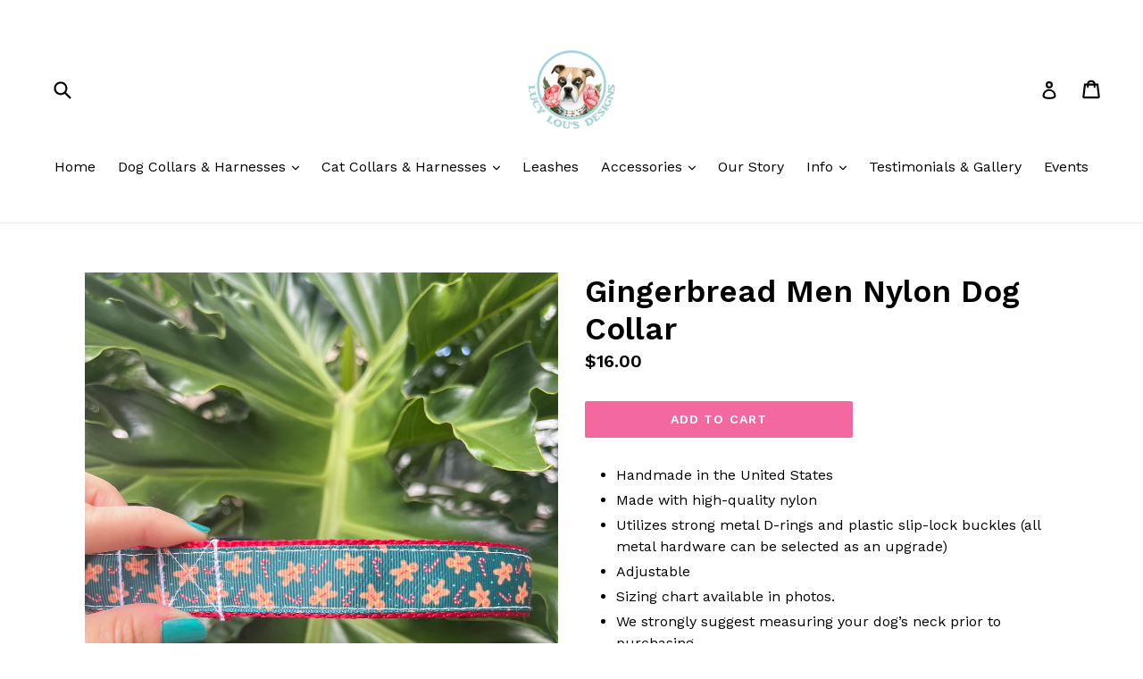

--- FILE ---
content_type: text/html; charset=utf-8
request_url: https://lucylousdesigns.com/products/gingerbread-men-nylon-dog-collar
body_size: 20171
content:
 <!doctype html>
<!--[if IE 9]> <html class="ie9 no-js" lang="en"> <![endif]-->
<!--[if (gt IE 9)|!(IE)]><!--> <html class="no-js" lang="en"> <!--<![endif]-->
<head>


  <meta charset="utf-8">
  <meta http-equiv="X-UA-Compatible" content="IE=edge,chrome=1">
  <meta name="viewport" content="width=device-width,initial-scale=1">
  <meta name="theme-color" content="#f3689e">
  <link rel="canonical" href="https://lucylousdesigns.com/products/gingerbread-men-nylon-dog-collar">

  

  
  <title>
    Gingerbread Men Nylon Dog Collar
    
    
    
      &ndash; Lucy Lou&#39;s Designs
    
  </title>

  
    <meta name="description" content="Handmade in the United States  Made with high-quality nylon Utilizes strong metal D-rings and plastic slip-lock buckles (all metal hardware can be selected as an upgrade) Adjustable Sizing chart available in photos.  We strongly suggest measuring your dog’s neck prior to purchasing">
  

  <!-- /snippets/social-meta-tags.liquid -->
<meta property="og:site_name" content="Lucy Lou&#39;s Designs">
<meta property="og:url" content="https://lucylousdesigns.com/products/gingerbread-men-nylon-dog-collar">
<meta property="og:title" content="Gingerbread Men Nylon Dog Collar">
<meta property="og:type" content="product">
<meta property="og:description" content="Handmade in the United States  Made with high-quality nylon Utilizes strong metal D-rings and plastic slip-lock buckles (all metal hardware can be selected as an upgrade) Adjustable Sizing chart available in photos.  We strongly suggest measuring your dog’s neck prior to purchasing"><meta property="og:price:amount" content="16.00">
  <meta property="og:price:currency" content="USD"><meta property="og:image" content="http://lucylousdesigns.com/cdn/shop/files/2E996913-A369-45EE-8ED7-8759E5F82384_1024x1024.jpg?v=1698957235"><meta property="og:image" content="http://lucylousdesigns.com/cdn/shop/files/Size_Chart_2d05f725-3c38-4121-a6dd-523196e11de2_1024x1024.jpg?v=1698957235"><meta property="og:image" content="http://lucylousdesigns.com/cdn/shop/files/Addaheading_e3a3a6dc-a4c4-4e70-a53b-4ce0b47e4d4a_1024x1024.png?v=1698957235">
<meta property="og:image:secure_url" content="https://lucylousdesigns.com/cdn/shop/files/2E996913-A369-45EE-8ED7-8759E5F82384_1024x1024.jpg?v=1698957235"><meta property="og:image:secure_url" content="https://lucylousdesigns.com/cdn/shop/files/Size_Chart_2d05f725-3c38-4121-a6dd-523196e11de2_1024x1024.jpg?v=1698957235"><meta property="og:image:secure_url" content="https://lucylousdesigns.com/cdn/shop/files/Addaheading_e3a3a6dc-a4c4-4e70-a53b-4ce0b47e4d4a_1024x1024.png?v=1698957235">

<meta name="twitter:site" content="@">
<meta name="twitter:card" content="summary_large_image">
<meta name="twitter:title" content="Gingerbread Men Nylon Dog Collar">
<meta name="twitter:description" content="Handmade in the United States  Made with high-quality nylon Utilizes strong metal D-rings and plastic slip-lock buckles (all metal hardware can be selected as an upgrade) Adjustable Sizing chart available in photos.  We strongly suggest measuring your dog’s neck prior to purchasing">


  <link href="//lucylousdesigns.com/cdn/shop/t/4/assets/theme.scss.css?v=77498918830433096281696432119" rel="stylesheet" type="text/css" media="all" />
  

  <link href="//fonts.googleapis.com/css?family=Work+Sans:400,700" rel="stylesheet" type="text/css" media="all" />


  

    <link href="//fonts.googleapis.com/css?family=Work+Sans:600" rel="stylesheet" type="text/css" media="all" />
  



  <script>
    var theme = {
      strings: {
        addToCart: "Add to cart",
        soldOut: "Sold out",
        unavailable: "Unavailable",
        showMore: "Show More",
        showLess: "Show Less"
      },
      moneyFormat: "${{amount}}"
    }

    document.documentElement.className = document.documentElement.className.replace('no-js', 'js');
  </script>

  <!--[if (lte IE 9) ]><script src="//lucylousdesigns.com/cdn/shop/t/4/assets/match-media.min.js?v=22265819453975888031539984398" type="text/javascript"></script><![endif]-->

  

  <!--[if (gt IE 9)|!(IE)]><!--><script src="//lucylousdesigns.com/cdn/shop/t/4/assets/vendor.js?v=136118274122071307521539984398" defer="defer"></script><!--<![endif]-->
  <!--[if lte IE 9]><script src="//lucylousdesigns.com/cdn/shop/t/4/assets/vendor.js?v=136118274122071307521539984398"></script><![endif]-->

  <!--[if (gt IE 9)|!(IE)]><!--><script src="//lucylousdesigns.com/cdn/shop/t/4/assets/theme.js?v=157915646904488482801539984398" defer="defer"></script><!--<![endif]-->
  <!--[if lte IE 9]><script src="//lucylousdesigns.com/cdn/shop/t/4/assets/theme.js?v=157915646904488482801539984398"></script><![endif]-->

  <script>window.performance && window.performance.mark && window.performance.mark('shopify.content_for_header.start');</script><meta id="shopify-digital-wallet" name="shopify-digital-wallet" content="/19656161/digital_wallets/dialog">
<meta name="shopify-checkout-api-token" content="8689c1fc990759c70ce4b607c235295b">
<meta id="in-context-paypal-metadata" data-shop-id="19656161" data-venmo-supported="false" data-environment="production" data-locale="en_US" data-paypal-v4="true" data-currency="USD">
<link rel="alternate" type="application/json+oembed" href="https://lucylousdesigns.com/products/gingerbread-men-nylon-dog-collar.oembed">
<script async="async" src="/checkouts/internal/preloads.js?locale=en-US"></script>
<link rel="preconnect" href="https://shop.app" crossorigin="anonymous">
<script async="async" src="https://shop.app/checkouts/internal/preloads.js?locale=en-US&shop_id=19656161" crossorigin="anonymous"></script>
<script id="apple-pay-shop-capabilities" type="application/json">{"shopId":19656161,"countryCode":"US","currencyCode":"USD","merchantCapabilities":["supports3DS"],"merchantId":"gid:\/\/shopify\/Shop\/19656161","merchantName":"Lucy Lou's Designs","requiredBillingContactFields":["postalAddress","email"],"requiredShippingContactFields":["postalAddress","email"],"shippingType":"shipping","supportedNetworks":["visa","masterCard","amex","discover","elo","jcb"],"total":{"type":"pending","label":"Lucy Lou's Designs","amount":"1.00"},"shopifyPaymentsEnabled":true,"supportsSubscriptions":true}</script>
<script id="shopify-features" type="application/json">{"accessToken":"8689c1fc990759c70ce4b607c235295b","betas":["rich-media-storefront-analytics"],"domain":"lucylousdesigns.com","predictiveSearch":true,"shopId":19656161,"locale":"en"}</script>
<script>var Shopify = Shopify || {};
Shopify.shop = "lucy-lous-designs.myshopify.com";
Shopify.locale = "en";
Shopify.currency = {"active":"USD","rate":"1.0"};
Shopify.country = "US";
Shopify.theme = {"name":"debut Bold Oct19","id":32335691822,"schema_name":"Debut","schema_version":"1.2.0","theme_store_id":796,"role":"main"};
Shopify.theme.handle = "null";
Shopify.theme.style = {"id":null,"handle":null};
Shopify.cdnHost = "lucylousdesigns.com/cdn";
Shopify.routes = Shopify.routes || {};
Shopify.routes.root = "/";</script>
<script type="module">!function(o){(o.Shopify=o.Shopify||{}).modules=!0}(window);</script>
<script>!function(o){function n(){var o=[];function n(){o.push(Array.prototype.slice.apply(arguments))}return n.q=o,n}var t=o.Shopify=o.Shopify||{};t.loadFeatures=n(),t.autoloadFeatures=n()}(window);</script>
<script>
  window.ShopifyPay = window.ShopifyPay || {};
  window.ShopifyPay.apiHost = "shop.app\/pay";
  window.ShopifyPay.redirectState = null;
</script>
<script id="shop-js-analytics" type="application/json">{"pageType":"product"}</script>
<script defer="defer" async type="module" src="//lucylousdesigns.com/cdn/shopifycloud/shop-js/modules/v2/client.init-shop-cart-sync_Bc8-qrdt.en.esm.js"></script>
<script defer="defer" async type="module" src="//lucylousdesigns.com/cdn/shopifycloud/shop-js/modules/v2/chunk.common_CmNk3qlo.esm.js"></script>
<script type="module">
  await import("//lucylousdesigns.com/cdn/shopifycloud/shop-js/modules/v2/client.init-shop-cart-sync_Bc8-qrdt.en.esm.js");
await import("//lucylousdesigns.com/cdn/shopifycloud/shop-js/modules/v2/chunk.common_CmNk3qlo.esm.js");

  window.Shopify.SignInWithShop?.initShopCartSync?.({"fedCMEnabled":true,"windoidEnabled":true});

</script>
<script>
  window.Shopify = window.Shopify || {};
  if (!window.Shopify.featureAssets) window.Shopify.featureAssets = {};
  window.Shopify.featureAssets['shop-js'] = {"shop-cart-sync":["modules/v2/client.shop-cart-sync_DOpY4EW0.en.esm.js","modules/v2/chunk.common_CmNk3qlo.esm.js"],"init-fed-cm":["modules/v2/client.init-fed-cm_D2vsy40D.en.esm.js","modules/v2/chunk.common_CmNk3qlo.esm.js"],"shop-button":["modules/v2/client.shop-button_CI-s0xGZ.en.esm.js","modules/v2/chunk.common_CmNk3qlo.esm.js"],"shop-toast-manager":["modules/v2/client.shop-toast-manager_Cx0C6may.en.esm.js","modules/v2/chunk.common_CmNk3qlo.esm.js"],"init-windoid":["modules/v2/client.init-windoid_CXNAd0Cm.en.esm.js","modules/v2/chunk.common_CmNk3qlo.esm.js"],"init-shop-email-lookup-coordinator":["modules/v2/client.init-shop-email-lookup-coordinator_B9mmbKi4.en.esm.js","modules/v2/chunk.common_CmNk3qlo.esm.js"],"shop-cash-offers":["modules/v2/client.shop-cash-offers_CL9Nay2h.en.esm.js","modules/v2/chunk.common_CmNk3qlo.esm.js","modules/v2/chunk.modal_CvhjeixQ.esm.js"],"avatar":["modules/v2/client.avatar_BTnouDA3.en.esm.js"],"init-shop-cart-sync":["modules/v2/client.init-shop-cart-sync_Bc8-qrdt.en.esm.js","modules/v2/chunk.common_CmNk3qlo.esm.js"],"init-customer-accounts-sign-up":["modules/v2/client.init-customer-accounts-sign-up_C7zhr03q.en.esm.js","modules/v2/client.shop-login-button_BbMx65lK.en.esm.js","modules/v2/chunk.common_CmNk3qlo.esm.js","modules/v2/chunk.modal_CvhjeixQ.esm.js"],"pay-button":["modules/v2/client.pay-button_Bhm3077V.en.esm.js","modules/v2/chunk.common_CmNk3qlo.esm.js"],"init-shop-for-new-customer-accounts":["modules/v2/client.init-shop-for-new-customer-accounts_rLbLSDTe.en.esm.js","modules/v2/client.shop-login-button_BbMx65lK.en.esm.js","modules/v2/chunk.common_CmNk3qlo.esm.js","modules/v2/chunk.modal_CvhjeixQ.esm.js"],"init-customer-accounts":["modules/v2/client.init-customer-accounts_DkVf8Jdu.en.esm.js","modules/v2/client.shop-login-button_BbMx65lK.en.esm.js","modules/v2/chunk.common_CmNk3qlo.esm.js","modules/v2/chunk.modal_CvhjeixQ.esm.js"],"shop-login-button":["modules/v2/client.shop-login-button_BbMx65lK.en.esm.js","modules/v2/chunk.common_CmNk3qlo.esm.js","modules/v2/chunk.modal_CvhjeixQ.esm.js"],"shop-follow-button":["modules/v2/client.shop-follow-button_B-omSWeu.en.esm.js","modules/v2/chunk.common_CmNk3qlo.esm.js","modules/v2/chunk.modal_CvhjeixQ.esm.js"],"lead-capture":["modules/v2/client.lead-capture_DZQFWrYz.en.esm.js","modules/v2/chunk.common_CmNk3qlo.esm.js","modules/v2/chunk.modal_CvhjeixQ.esm.js"],"checkout-modal":["modules/v2/client.checkout-modal_Fp9GouFF.en.esm.js","modules/v2/chunk.common_CmNk3qlo.esm.js","modules/v2/chunk.modal_CvhjeixQ.esm.js"],"shop-login":["modules/v2/client.shop-login_B9KWmZaW.en.esm.js","modules/v2/chunk.common_CmNk3qlo.esm.js","modules/v2/chunk.modal_CvhjeixQ.esm.js"],"payment-terms":["modules/v2/client.payment-terms_Bl_bs7GP.en.esm.js","modules/v2/chunk.common_CmNk3qlo.esm.js","modules/v2/chunk.modal_CvhjeixQ.esm.js"]};
</script>
<script>(function() {
  var isLoaded = false;
  function asyncLoad() {
    if (isLoaded) return;
    isLoaded = true;
    var urls = ["\/\/www.powr.io\/powr.js?powr-token=lucy-lous-designs.myshopify.com\u0026external-type=shopify\u0026shop=lucy-lous-designs.myshopify.com","https:\/\/widgetic.com\/sdk\/sdk.js?shop=lucy-lous-designs.myshopify.com","https:\/\/instafeed.nfcube.com\/cdn\/b08f612a447a90e2f2198b848ac78ebb.js?shop=lucy-lous-designs.myshopify.com","https:\/\/static.rechargecdn.com\/assets\/js\/widget.min.js?shop=lucy-lous-designs.myshopify.com"];
    for (var i = 0; i < urls.length; i++) {
      var s = document.createElement('script');
      s.type = 'text/javascript';
      s.async = true;
      s.src = urls[i];
      var x = document.getElementsByTagName('script')[0];
      x.parentNode.insertBefore(s, x);
    }
  };
  if(window.attachEvent) {
    window.attachEvent('onload', asyncLoad);
  } else {
    window.addEventListener('load', asyncLoad, false);
  }
})();</script>
<script id="__st">var __st={"a":19656161,"offset":-18000,"reqid":"e9b2d2be-48e4-4dff-b665-a53a4d180410-1762476592","pageurl":"lucylousdesigns.com\/products\/gingerbread-men-nylon-dog-collar","u":"8c0750074130","p":"product","rtyp":"product","rid":8193630339331};</script>
<script>window.ShopifyPaypalV4VisibilityTracking = true;</script>
<script id="captcha-bootstrap">!function(){'use strict';const t='contact',e='account',n='new_comment',o=[[t,t],['blogs',n],['comments',n],[t,'customer']],c=[[e,'customer_login'],[e,'guest_login'],[e,'recover_customer_password'],[e,'create_customer']],r=t=>t.map((([t,e])=>`form[action*='/${t}']:not([data-nocaptcha='true']) input[name='form_type'][value='${e}']`)).join(','),a=t=>()=>t?[...document.querySelectorAll(t)].map((t=>t.form)):[];function s(){const t=[...o],e=r(t);return a(e)}const i='password',u='form_key',d=['recaptcha-v3-token','g-recaptcha-response','h-captcha-response',i],f=()=>{try{return window.sessionStorage}catch{return}},m='__shopify_v',_=t=>t.elements[u];function p(t,e,n=!1){try{const o=window.sessionStorage,c=JSON.parse(o.getItem(e)),{data:r}=function(t){const{data:e,action:n}=t;return t[m]||n?{data:e,action:n}:{data:t,action:n}}(c);for(const[e,n]of Object.entries(r))t.elements[e]&&(t.elements[e].value=n);n&&o.removeItem(e)}catch(o){console.error('form repopulation failed',{error:o})}}const l='form_type',E='cptcha';function T(t){t.dataset[E]=!0}const w=window,h=w.document,L='Shopify',v='ce_forms',y='captcha';let A=!1;((t,e)=>{const n=(g='f06e6c50-85a8-45c8-87d0-21a2b65856fe',I='https://cdn.shopify.com/shopifycloud/storefront-forms-hcaptcha/ce_storefront_forms_captcha_hcaptcha.v1.5.2.iife.js',D={infoText:'Protected by hCaptcha',privacyText:'Privacy',termsText:'Terms'},(t,e,n)=>{const o=w[L][v],c=o.bindForm;if(c)return c(t,g,e,D).then(n);var r;o.q.push([[t,g,e,D],n]),r=I,A||(h.body.append(Object.assign(h.createElement('script'),{id:'captcha-provider',async:!0,src:r})),A=!0)});var g,I,D;w[L]=w[L]||{},w[L][v]=w[L][v]||{},w[L][v].q=[],w[L][y]=w[L][y]||{},w[L][y].protect=function(t,e){n(t,void 0,e),T(t)},Object.freeze(w[L][y]),function(t,e,n,w,h,L){const[v,y,A,g]=function(t,e,n){const i=e?o:[],u=t?c:[],d=[...i,...u],f=r(d),m=r(i),_=r(d.filter((([t,e])=>n.includes(e))));return[a(f),a(m),a(_),s()]}(w,h,L),I=t=>{const e=t.target;return e instanceof HTMLFormElement?e:e&&e.form},D=t=>v().includes(t);t.addEventListener('submit',(t=>{const e=I(t);if(!e)return;const n=D(e)&&!e.dataset.hcaptchaBound&&!e.dataset.recaptchaBound,o=_(e),c=g().includes(e)&&(!o||!o.value);(n||c)&&t.preventDefault(),c&&!n&&(function(t){try{if(!f())return;!function(t){const e=f();if(!e)return;const n=_(t);if(!n)return;const o=n.value;o&&e.removeItem(o)}(t);const e=Array.from(Array(32),(()=>Math.random().toString(36)[2])).join('');!function(t,e){_(t)||t.append(Object.assign(document.createElement('input'),{type:'hidden',name:u})),t.elements[u].value=e}(t,e),function(t,e){const n=f();if(!n)return;const o=[...t.querySelectorAll(`input[type='${i}']`)].map((({name:t})=>t)),c=[...d,...o],r={};for(const[a,s]of new FormData(t).entries())c.includes(a)||(r[a]=s);n.setItem(e,JSON.stringify({[m]:1,action:t.action,data:r}))}(t,e)}catch(e){console.error('failed to persist form',e)}}(e),e.submit())}));const S=(t,e)=>{t&&!t.dataset[E]&&(n(t,e.some((e=>e===t))),T(t))};for(const o of['focusin','change'])t.addEventListener(o,(t=>{const e=I(t);D(e)&&S(e,y())}));const B=e.get('form_key'),M=e.get(l),P=B&&M;t.addEventListener('DOMContentLoaded',(()=>{const t=y();if(P)for(const e of t)e.elements[l].value===M&&p(e,B);[...new Set([...A(),...v().filter((t=>'true'===t.dataset.shopifyCaptcha))])].forEach((e=>S(e,t)))}))}(h,new URLSearchParams(w.location.search),n,t,e,['guest_login'])})(!0,!0)}();</script>
<script integrity="sha256-52AcMU7V7pcBOXWImdc/TAGTFKeNjmkeM1Pvks/DTgc=" data-source-attribution="shopify.loadfeatures" defer="defer" src="//lucylousdesigns.com/cdn/shopifycloud/storefront/assets/storefront/load_feature-81c60534.js" crossorigin="anonymous"></script>
<script crossorigin="anonymous" defer="defer" src="//lucylousdesigns.com/cdn/shopifycloud/storefront/assets/shopify_pay/storefront-65b4c6d7.js?v=20250812"></script>
<script data-source-attribution="shopify.dynamic_checkout.dynamic.init">var Shopify=Shopify||{};Shopify.PaymentButton=Shopify.PaymentButton||{isStorefrontPortableWallets:!0,init:function(){window.Shopify.PaymentButton.init=function(){};var t=document.createElement("script");t.src="https://lucylousdesigns.com/cdn/shopifycloud/portable-wallets/latest/portable-wallets.en.js",t.type="module",document.head.appendChild(t)}};
</script>
<script data-source-attribution="shopify.dynamic_checkout.buyer_consent">
  function portableWalletsHideBuyerConsent(e){var t=document.getElementById("shopify-buyer-consent"),n=document.getElementById("shopify-subscription-policy-button");t&&n&&(t.classList.add("hidden"),t.setAttribute("aria-hidden","true"),n.removeEventListener("click",e))}function portableWalletsShowBuyerConsent(e){var t=document.getElementById("shopify-buyer-consent"),n=document.getElementById("shopify-subscription-policy-button");t&&n&&(t.classList.remove("hidden"),t.removeAttribute("aria-hidden"),n.addEventListener("click",e))}window.Shopify?.PaymentButton&&(window.Shopify.PaymentButton.hideBuyerConsent=portableWalletsHideBuyerConsent,window.Shopify.PaymentButton.showBuyerConsent=portableWalletsShowBuyerConsent);
</script>
<script data-source-attribution="shopify.dynamic_checkout.cart.bootstrap">document.addEventListener("DOMContentLoaded",(function(){function t(){return document.querySelector("shopify-accelerated-checkout-cart, shopify-accelerated-checkout")}if(t())Shopify.PaymentButton.init();else{new MutationObserver((function(e,n){t()&&(Shopify.PaymentButton.init(),n.disconnect())})).observe(document.body,{childList:!0,subtree:!0})}}));
</script>
<link id="shopify-accelerated-checkout-styles" rel="stylesheet" media="screen" href="https://lucylousdesigns.com/cdn/shopifycloud/portable-wallets/latest/accelerated-checkout-backwards-compat.css" crossorigin="anonymous">
<style id="shopify-accelerated-checkout-cart">
        #shopify-buyer-consent {
  margin-top: 1em;
  display: inline-block;
  width: 100%;
}

#shopify-buyer-consent.hidden {
  display: none;
}

#shopify-subscription-policy-button {
  background: none;
  border: none;
  padding: 0;
  text-decoration: underline;
  font-size: inherit;
  cursor: pointer;
}

#shopify-subscription-policy-button::before {
  box-shadow: none;
}

      </style>

<script>window.performance && window.performance.mark && window.performance.mark('shopify.content_for_header.end');</script>
<script>
   window.BOLD = window.BOLD || {};
   window.BOLD.options = {settings: {v1_variant_mode : true, hybrid_fix_auto_insert_inputs: true }};
</script>
<script>window.BOLD = window.BOLD || {};
    window.BOLD.common = window.BOLD.common || {};
    window.BOLD.common.Shopify = window.BOLD.common.Shopify || {};
    window.BOLD.common.Shopify.shop = {
      domain: 'lucylousdesigns.com',
      permanent_domain: 'lucy-lous-designs.myshopify.com',
      url: 'https://lucylousdesigns.com',
      secure_url: 'https://lucylousdesigns.com',
      money_format: "${{amount}}",
      currency: "USD"
    };
    window.BOLD.common.Shopify.customer = {
      id: null,
      tags: null,
    };
    window.BOLD.common.Shopify.cart = {"note":null,"attributes":{},"original_total_price":0,"total_price":0,"total_discount":0,"total_weight":0.0,"item_count":0,"items":[],"requires_shipping":false,"currency":"USD","items_subtotal_price":0,"cart_level_discount_applications":[],"checkout_charge_amount":0};
    window.BOLD.common.template = 'product';window.BOLD.common.Shopify.formatMoney = function(money, format) {
        function n(t, e) {
            return "undefined" == typeof t ? e : t
        }
        function r(t, e, r, i) {
            if (e = n(e, 2),
                r = n(r, ","),
                i = n(i, "."),
            isNaN(t) || null == t)
                return 0;
            t = (t / 100).toFixed(e);
            var o = t.split(".")
                , a = o[0].replace(/(\d)(?=(\d\d\d)+(?!\d))/g, "$1" + r)
                , s = o[1] ? i + o[1] : "";
            return a + s
        }
        "string" == typeof money && (money = money.replace(".", ""));
        var i = ""
            , o = /\{\{\s*(\w+)\s*\}\}/
            , a = format || window.BOLD.common.Shopify.shop.money_format || window.Shopify.money_format || "$ {{ amount }}";
        switch (a.match(o)[1]) {
            case "amount":
                i = r(money, 2, ",", ".");
                break;
            case "amount_no_decimals":
                i = r(money, 0, ",", ".");
                break;
            case "amount_with_comma_separator":
                i = r(money, 2, ".", ",");
                break;
            case "amount_no_decimals_with_comma_separator":
                i = r(money, 0, ".", ",");
                break;
            case "amount_with_space_separator":
                i = r(money, 2, " ", ",");
                break;
            case "amount_no_decimals_with_space_separator":
                i = r(money, 0, " ", ",");
                break;
            case "amount_with_apostrophe_separator":
                i = r(money, 2, "'", ".");
                break;
        }
        return a.replace(o, i);
    };
    window.BOLD.common.Shopify.saveProduct = function (handle, product) {
      if (typeof handle === 'string' && typeof window.BOLD.common.Shopify.products[handle] === 'undefined') {
        if (typeof product === 'number') {
          window.BOLD.common.Shopify.handles[product] = handle;
          product = { id: product };
        }
        window.BOLD.common.Shopify.products[handle] = product;
      }
    };
    window.BOLD.common.Shopify.saveVariant = function (variant_id, variant) {
      if (typeof variant_id === 'number' && typeof window.BOLD.common.Shopify.variants[variant_id] === 'undefined') {
        window.BOLD.common.Shopify.variants[variant_id] = variant;
      }
    };window.BOLD.common.Shopify.products = window.BOLD.common.Shopify.products || {};
    window.BOLD.common.Shopify.variants = window.BOLD.common.Shopify.variants || {};
    window.BOLD.common.Shopify.handles = window.BOLD.common.Shopify.handles || {};window.BOLD.common.Shopify.handle = "gingerbread-men-nylon-dog-collar"
window.BOLD.common.Shopify.saveProduct("gingerbread-men-nylon-dog-collar", 8193630339331);window.BOLD.common.Shopify.saveVariant(44356635099395, { product_id: 8193630339331, product_handle: "gingerbread-men-nylon-dog-collar", price: 1600, group_id: '', csp_metafield: {}});window.BOLD.apps_installed = {"Product Options":2} || {};window.BOLD.common.Shopify.metafields = window.BOLD.common.Shopify.metafields || {};window.BOLD.common.Shopify.metafields["bold_rp"] = {};window.BOLD.common.Shopify.metafields["bold_csp_defaults"] = {};window.BOLD.common.cacheParams = window.BOLD.common.cacheParams || {};
    window.BOLD.common.cacheParams.options = 1668001773;
</script>

<script>
    window.BOLD.common.cacheParams.options = 1762244794;
</script>
<link href="//lucylousdesigns.com/cdn/shop/t/4/assets/bold-options.css?v=123160307633435409531539984397" rel="stylesheet" type="text/css" media="all" />
<script defer src="https://options.shopapps.site/js/options.js"></script><script>var BOLD = BOLD || {};
    BOLD.products = BOLD.products || {};
    BOLD.variant_lookup = BOLD.variant_lookup || {};BOLD.variant_lookup[44356635099395] ="gingerbread-men-nylon-dog-collar";BOLD.products["gingerbread-men-nylon-dog-collar"] ={"id":8193630339331,"title":"Gingerbread Men Nylon Dog Collar","handle":"gingerbread-men-nylon-dog-collar","description":"\u003cul\u003e\n\u003cli\u003eHandmade in the United States \u003c\/li\u003e\n\u003cli\u003eMade with high-quality nylon\u003c\/li\u003e\n\u003cli\u003eUtilizes strong metal D-rings and plastic slip-lock buckles (all metal hardware can be selected as an upgrade)\u003c\/li\u003e\n\u003cli\u003eAdjustable\u003c\/li\u003e\n\u003cli\u003eSizing chart available in photos. \u003c\/li\u003e\n\u003cli\u003eWe strongly suggest measuring your dog’s neck prior to purchasing\u003c\/li\u003e\n\u003c\/ul\u003e","published_at":"2023-11-02T16:34:00","created_at":"2023-11-02T16:29:48","vendor":"Lucy Lou's Designs","type":"","tags":["Holiday"],"price":1600,"price_min":1600,"price_max":1600,"price_varies":false,"compare_at_price":null,"compare_at_price_min":0,"compare_at_price_max":0,"compare_at_price_varies":true,"all_variant_ids":[44356635099395],"variants":[{"id":44356635099395,"product_id":8193630339331,"product_handle":"gingerbread-men-nylon-dog-collar","title":"Default Title","option1":"Default Title","option2":null,"option3":null,"sku":null,"requires_shipping":true,"taxable":true,"featured_image":null,"image_id":null,"available":true,"name":"Gingerbread Men Nylon Dog Collar - Default Title","options":["Default Title"],"price":1600,"weight":85,"compare_at_price":null,"inventory_quantity":-6,"inventory_management":null,"inventory_policy":"deny","inventory_in_cart":0,"inventory_remaining":-6,"incoming":false,"next_incoming_date":null,"taxable":true,"barcode":null}],"available":true,"images":["\/\/lucylousdesigns.com\/cdn\/shop\/files\/2E996913-A369-45EE-8ED7-8759E5F82384.jpg?v=1698957235","\/\/lucylousdesigns.com\/cdn\/shop\/files\/Size_Chart_2d05f725-3c38-4121-a6dd-523196e11de2.jpg?v=1698957235","\/\/lucylousdesigns.com\/cdn\/shop\/files\/Addaheading_e3a3a6dc-a4c4-4e70-a53b-4ce0b47e4d4a.png?v=1698957235","\/\/lucylousdesigns.com\/cdn\/shop\/files\/1_2e20aa68-dcc7-4ff7-b60e-4b805588281e.png?v=1757557053","\/\/lucylousdesigns.com\/cdn\/shop\/files\/IMG_1392_copy.jpg?v=1757557053","\/\/lucylousdesigns.com\/cdn\/shop\/files\/2_copy_e35d118e-e71d-4855-825c-5ca41f0bff66.jpg?v=1757557053"],"featured_image":"\/\/lucylousdesigns.com\/cdn\/shop\/files\/2E996913-A369-45EE-8ED7-8759E5F82384.jpg?v=1698957235","options":["Title"],"url":"\/products\/gingerbread-men-nylon-dog-collar"}</script><!--Gem_Page_Header_Script-->
<!-- "snippets/gem-app-header-scripts.liquid" was not rendered, the associated app was uninstalled -->
<!--End_Gem_Page_Header_Script-->
  <meta name="google-site-verification" content="9q_vxcgXeg64rp1ELVIwArNUiN2OHjkaSdd1YmGiVlM" />


<script>window.__pagefly_analytics_settings__={"version":2,"visits":31,"dashboardVisits":"10","app_installed_version":"1.0.3","themes_publish_webhook_id":"228330045486","app_uninstalled_webhook_id":"228330078254","pdpr_modal_shown":"1","accept_gdpr":"1","show_switch_mobile":"1","updated_theme_translation":"1","klaviyoListKey":"MFNKPU","pageflyThemeId":37725077550,"migratedSections":true,"planMigrated":true,"install_app":"1"};</script>
<link href="https://monorail-edge.shopifysvc.com" rel="dns-prefetch">
<script>(function(){if ("sendBeacon" in navigator && "performance" in window) {try {var session_token_from_headers = performance.getEntriesByType('navigation')[0].serverTiming.find(x => x.name == '_s').description;} catch {var session_token_from_headers = undefined;}var session_cookie_matches = document.cookie.match(/_shopify_s=([^;]*)/);var session_token_from_cookie = session_cookie_matches && session_cookie_matches.length === 2 ? session_cookie_matches[1] : "";var session_token = session_token_from_headers || session_token_from_cookie || "";function handle_abandonment_event(e) {var entries = performance.getEntries().filter(function(entry) {return /monorail-edge.shopifysvc.com/.test(entry.name);});if (!window.abandonment_tracked && entries.length === 0) {window.abandonment_tracked = true;var currentMs = Date.now();var navigation_start = performance.timing.navigationStart;var payload = {shop_id: 19656161,url: window.location.href,navigation_start,duration: currentMs - navigation_start,session_token,page_type: "product"};window.navigator.sendBeacon("https://monorail-edge.shopifysvc.com/v1/produce", JSON.stringify({schema_id: "online_store_buyer_site_abandonment/1.1",payload: payload,metadata: {event_created_at_ms: currentMs,event_sent_at_ms: currentMs}}));}}window.addEventListener('pagehide', handle_abandonment_event);}}());</script>
<script id="web-pixels-manager-setup">(function e(e,d,r,n,o){if(void 0===o&&(o={}),!Boolean(null===(a=null===(i=window.Shopify)||void 0===i?void 0:i.analytics)||void 0===a?void 0:a.replayQueue)){var i,a;window.Shopify=window.Shopify||{};var t=window.Shopify;t.analytics=t.analytics||{};var s=t.analytics;s.replayQueue=[],s.publish=function(e,d,r){return s.replayQueue.push([e,d,r]),!0};try{self.performance.mark("wpm:start")}catch(e){}var l=function(){var e={modern:/Edge?\/(1{2}[4-9]|1[2-9]\d|[2-9]\d{2}|\d{4,})\.\d+(\.\d+|)|Firefox\/(1{2}[4-9]|1[2-9]\d|[2-9]\d{2}|\d{4,})\.\d+(\.\d+|)|Chrom(ium|e)\/(9{2}|\d{3,})\.\d+(\.\d+|)|(Maci|X1{2}).+ Version\/(15\.\d+|(1[6-9]|[2-9]\d|\d{3,})\.\d+)([,.]\d+|)( \(\w+\)|)( Mobile\/\w+|) Safari\/|Chrome.+OPR\/(9{2}|\d{3,})\.\d+\.\d+|(CPU[ +]OS|iPhone[ +]OS|CPU[ +]iPhone|CPU IPhone OS|CPU iPad OS)[ +]+(15[._]\d+|(1[6-9]|[2-9]\d|\d{3,})[._]\d+)([._]\d+|)|Android:?[ /-](13[3-9]|1[4-9]\d|[2-9]\d{2}|\d{4,})(\.\d+|)(\.\d+|)|Android.+Firefox\/(13[5-9]|1[4-9]\d|[2-9]\d{2}|\d{4,})\.\d+(\.\d+|)|Android.+Chrom(ium|e)\/(13[3-9]|1[4-9]\d|[2-9]\d{2}|\d{4,})\.\d+(\.\d+|)|SamsungBrowser\/([2-9]\d|\d{3,})\.\d+/,legacy:/Edge?\/(1[6-9]|[2-9]\d|\d{3,})\.\d+(\.\d+|)|Firefox\/(5[4-9]|[6-9]\d|\d{3,})\.\d+(\.\d+|)|Chrom(ium|e)\/(5[1-9]|[6-9]\d|\d{3,})\.\d+(\.\d+|)([\d.]+$|.*Safari\/(?![\d.]+ Edge\/[\d.]+$))|(Maci|X1{2}).+ Version\/(10\.\d+|(1[1-9]|[2-9]\d|\d{3,})\.\d+)([,.]\d+|)( \(\w+\)|)( Mobile\/\w+|) Safari\/|Chrome.+OPR\/(3[89]|[4-9]\d|\d{3,})\.\d+\.\d+|(CPU[ +]OS|iPhone[ +]OS|CPU[ +]iPhone|CPU IPhone OS|CPU iPad OS)[ +]+(10[._]\d+|(1[1-9]|[2-9]\d|\d{3,})[._]\d+)([._]\d+|)|Android:?[ /-](13[3-9]|1[4-9]\d|[2-9]\d{2}|\d{4,})(\.\d+|)(\.\d+|)|Mobile Safari.+OPR\/([89]\d|\d{3,})\.\d+\.\d+|Android.+Firefox\/(13[5-9]|1[4-9]\d|[2-9]\d{2}|\d{4,})\.\d+(\.\d+|)|Android.+Chrom(ium|e)\/(13[3-9]|1[4-9]\d|[2-9]\d{2}|\d{4,})\.\d+(\.\d+|)|Android.+(UC? ?Browser|UCWEB|U3)[ /]?(15\.([5-9]|\d{2,})|(1[6-9]|[2-9]\d|\d{3,})\.\d+)\.\d+|SamsungBrowser\/(5\.\d+|([6-9]|\d{2,})\.\d+)|Android.+MQ{2}Browser\/(14(\.(9|\d{2,})|)|(1[5-9]|[2-9]\d|\d{3,})(\.\d+|))(\.\d+|)|K[Aa][Ii]OS\/(3\.\d+|([4-9]|\d{2,})\.\d+)(\.\d+|)/},d=e.modern,r=e.legacy,n=navigator.userAgent;return n.match(d)?"modern":n.match(r)?"legacy":"unknown"}(),u="modern"===l?"modern":"legacy",c=(null!=n?n:{modern:"",legacy:""})[u],f=function(e){return[e.baseUrl,"/wpm","/b",e.hashVersion,"modern"===e.buildTarget?"m":"l",".js"].join("")}({baseUrl:d,hashVersion:r,buildTarget:u}),m=function(e){var d=e.version,r=e.bundleTarget,n=e.surface,o=e.pageUrl,i=e.monorailEndpoint;return{emit:function(e){var a=e.status,t=e.errorMsg,s=(new Date).getTime(),l=JSON.stringify({metadata:{event_sent_at_ms:s},events:[{schema_id:"web_pixels_manager_load/3.1",payload:{version:d,bundle_target:r,page_url:o,status:a,surface:n,error_msg:t},metadata:{event_created_at_ms:s}}]});if(!i)return console&&console.warn&&console.warn("[Web Pixels Manager] No Monorail endpoint provided, skipping logging."),!1;try{return self.navigator.sendBeacon.bind(self.navigator)(i,l)}catch(e){}var u=new XMLHttpRequest;try{return u.open("POST",i,!0),u.setRequestHeader("Content-Type","text/plain"),u.send(l),!0}catch(e){return console&&console.warn&&console.warn("[Web Pixels Manager] Got an unhandled error while logging to Monorail."),!1}}}}({version:r,bundleTarget:l,surface:e.surface,pageUrl:self.location.href,monorailEndpoint:e.monorailEndpoint});try{o.browserTarget=l,function(e){var d=e.src,r=e.async,n=void 0===r||r,o=e.onload,i=e.onerror,a=e.sri,t=e.scriptDataAttributes,s=void 0===t?{}:t,l=document.createElement("script"),u=document.querySelector("head"),c=document.querySelector("body");if(l.async=n,l.src=d,a&&(l.integrity=a,l.crossOrigin="anonymous"),s)for(var f in s)if(Object.prototype.hasOwnProperty.call(s,f))try{l.dataset[f]=s[f]}catch(e){}if(o&&l.addEventListener("load",o),i&&l.addEventListener("error",i),u)u.appendChild(l);else{if(!c)throw new Error("Did not find a head or body element to append the script");c.appendChild(l)}}({src:f,async:!0,onload:function(){if(!function(){var e,d;return Boolean(null===(d=null===(e=window.Shopify)||void 0===e?void 0:e.analytics)||void 0===d?void 0:d.initialized)}()){var d=window.webPixelsManager.init(e)||void 0;if(d){var r=window.Shopify.analytics;r.replayQueue.forEach((function(e){var r=e[0],n=e[1],o=e[2];d.publishCustomEvent(r,n,o)})),r.replayQueue=[],r.publish=d.publishCustomEvent,r.visitor=d.visitor,r.initialized=!0}}},onerror:function(){return m.emit({status:"failed",errorMsg:"".concat(f," has failed to load")})},sri:function(e){var d=/^sha384-[A-Za-z0-9+/=]+$/;return"string"==typeof e&&d.test(e)}(c)?c:"",scriptDataAttributes:o}),m.emit({status:"loading"})}catch(e){m.emit({status:"failed",errorMsg:(null==e?void 0:e.message)||"Unknown error"})}}})({shopId: 19656161,storefrontBaseUrl: "https://lucylousdesigns.com",extensionsBaseUrl: "https://extensions.shopifycdn.com/cdn/shopifycloud/web-pixels-manager",monorailEndpoint: "https://monorail-edge.shopifysvc.com/unstable/produce_batch",surface: "storefront-renderer",enabledBetaFlags: ["2dca8a86"],webPixelsConfigList: [{"id":"193691907","configuration":"{\"pixel_id\":\"226805164631342\",\"pixel_type\":\"facebook_pixel\",\"metaapp_system_user_token\":\"-\"}","eventPayloadVersion":"v1","runtimeContext":"OPEN","scriptVersion":"ca16bc87fe92b6042fbaa3acc2fbdaa6","type":"APP","apiClientId":2329312,"privacyPurposes":["ANALYTICS","MARKETING","SALE_OF_DATA"],"dataSharingAdjustments":{"protectedCustomerApprovalScopes":["read_customer_address","read_customer_email","read_customer_name","read_customer_personal_data","read_customer_phone"]}},{"id":"80478467","eventPayloadVersion":"v1","runtimeContext":"LAX","scriptVersion":"1","type":"CUSTOM","privacyPurposes":["ANALYTICS"],"name":"Google Analytics tag (migrated)"},{"id":"shopify-app-pixel","configuration":"{}","eventPayloadVersion":"v1","runtimeContext":"STRICT","scriptVersion":"0450","apiClientId":"shopify-pixel","type":"APP","privacyPurposes":["ANALYTICS","MARKETING"]},{"id":"shopify-custom-pixel","eventPayloadVersion":"v1","runtimeContext":"LAX","scriptVersion":"0450","apiClientId":"shopify-pixel","type":"CUSTOM","privacyPurposes":["ANALYTICS","MARKETING"]}],isMerchantRequest: false,initData: {"shop":{"name":"Lucy Lou's Designs","paymentSettings":{"currencyCode":"USD"},"myshopifyDomain":"lucy-lous-designs.myshopify.com","countryCode":"US","storefrontUrl":"https:\/\/lucylousdesigns.com"},"customer":null,"cart":null,"checkout":null,"productVariants":[{"price":{"amount":16.0,"currencyCode":"USD"},"product":{"title":"Gingerbread Men Nylon Dog Collar","vendor":"Lucy Lou's Designs","id":"8193630339331","untranslatedTitle":"Gingerbread Men Nylon Dog Collar","url":"\/products\/gingerbread-men-nylon-dog-collar","type":""},"id":"44356635099395","image":{"src":"\/\/lucylousdesigns.com\/cdn\/shop\/files\/2E996913-A369-45EE-8ED7-8759E5F82384.jpg?v=1698957235"},"sku":null,"title":"Default Title","untranslatedTitle":"Default Title"}],"purchasingCompany":null},},"https://lucylousdesigns.com/cdn","ae1676cfwd2530674p4253c800m34e853cb",{"modern":"","legacy":""},{"shopId":"19656161","storefrontBaseUrl":"https:\/\/lucylousdesigns.com","extensionBaseUrl":"https:\/\/extensions.shopifycdn.com\/cdn\/shopifycloud\/web-pixels-manager","surface":"storefront-renderer","enabledBetaFlags":"[\"2dca8a86\"]","isMerchantRequest":"false","hashVersion":"ae1676cfwd2530674p4253c800m34e853cb","publish":"custom","events":"[[\"page_viewed\",{}],[\"product_viewed\",{\"productVariant\":{\"price\":{\"amount\":16.0,\"currencyCode\":\"USD\"},\"product\":{\"title\":\"Gingerbread Men Nylon Dog Collar\",\"vendor\":\"Lucy Lou's Designs\",\"id\":\"8193630339331\",\"untranslatedTitle\":\"Gingerbread Men Nylon Dog Collar\",\"url\":\"\/products\/gingerbread-men-nylon-dog-collar\",\"type\":\"\"},\"id\":\"44356635099395\",\"image\":{\"src\":\"\/\/lucylousdesigns.com\/cdn\/shop\/files\/2E996913-A369-45EE-8ED7-8759E5F82384.jpg?v=1698957235\"},\"sku\":null,\"title\":\"Default Title\",\"untranslatedTitle\":\"Default Title\"}}]]"});</script><script>
  window.ShopifyAnalytics = window.ShopifyAnalytics || {};
  window.ShopifyAnalytics.meta = window.ShopifyAnalytics.meta || {};
  window.ShopifyAnalytics.meta.currency = 'USD';
  var meta = {"product":{"id":8193630339331,"gid":"gid:\/\/shopify\/Product\/8193630339331","vendor":"Lucy Lou's Designs","type":"","variants":[{"id":44356635099395,"price":1600,"name":"Gingerbread Men Nylon Dog Collar","public_title":null,"sku":null}],"remote":false},"page":{"pageType":"product","resourceType":"product","resourceId":8193630339331}};
  for (var attr in meta) {
    window.ShopifyAnalytics.meta[attr] = meta[attr];
  }
</script>
<script class="analytics">
  (function () {
    var customDocumentWrite = function(content) {
      var jquery = null;

      if (window.jQuery) {
        jquery = window.jQuery;
      } else if (window.Checkout && window.Checkout.$) {
        jquery = window.Checkout.$;
      }

      if (jquery) {
        jquery('body').append(content);
      }
    };

    var hasLoggedConversion = function(token) {
      if (token) {
        return document.cookie.indexOf('loggedConversion=' + token) !== -1;
      }
      return false;
    }

    var setCookieIfConversion = function(token) {
      if (token) {
        var twoMonthsFromNow = new Date(Date.now());
        twoMonthsFromNow.setMonth(twoMonthsFromNow.getMonth() + 2);

        document.cookie = 'loggedConversion=' + token + '; expires=' + twoMonthsFromNow;
      }
    }

    var trekkie = window.ShopifyAnalytics.lib = window.trekkie = window.trekkie || [];
    if (trekkie.integrations) {
      return;
    }
    trekkie.methods = [
      'identify',
      'page',
      'ready',
      'track',
      'trackForm',
      'trackLink'
    ];
    trekkie.factory = function(method) {
      return function() {
        var args = Array.prototype.slice.call(arguments);
        args.unshift(method);
        trekkie.push(args);
        return trekkie;
      };
    };
    for (var i = 0; i < trekkie.methods.length; i++) {
      var key = trekkie.methods[i];
      trekkie[key] = trekkie.factory(key);
    }
    trekkie.load = function(config) {
      trekkie.config = config || {};
      trekkie.config.initialDocumentCookie = document.cookie;
      var first = document.getElementsByTagName('script')[0];
      var script = document.createElement('script');
      script.type = 'text/javascript';
      script.onerror = function(e) {
        var scriptFallback = document.createElement('script');
        scriptFallback.type = 'text/javascript';
        scriptFallback.onerror = function(error) {
                var Monorail = {
      produce: function produce(monorailDomain, schemaId, payload) {
        var currentMs = new Date().getTime();
        var event = {
          schema_id: schemaId,
          payload: payload,
          metadata: {
            event_created_at_ms: currentMs,
            event_sent_at_ms: currentMs
          }
        };
        return Monorail.sendRequest("https://" + monorailDomain + "/v1/produce", JSON.stringify(event));
      },
      sendRequest: function sendRequest(endpointUrl, payload) {
        // Try the sendBeacon API
        if (window && window.navigator && typeof window.navigator.sendBeacon === 'function' && typeof window.Blob === 'function' && !Monorail.isIos12()) {
          var blobData = new window.Blob([payload], {
            type: 'text/plain'
          });

          if (window.navigator.sendBeacon(endpointUrl, blobData)) {
            return true;
          } // sendBeacon was not successful

        } // XHR beacon

        var xhr = new XMLHttpRequest();

        try {
          xhr.open('POST', endpointUrl);
          xhr.setRequestHeader('Content-Type', 'text/plain');
          xhr.send(payload);
        } catch (e) {
          console.log(e);
        }

        return false;
      },
      isIos12: function isIos12() {
        return window.navigator.userAgent.lastIndexOf('iPhone; CPU iPhone OS 12_') !== -1 || window.navigator.userAgent.lastIndexOf('iPad; CPU OS 12_') !== -1;
      }
    };
    Monorail.produce('monorail-edge.shopifysvc.com',
      'trekkie_storefront_load_errors/1.1',
      {shop_id: 19656161,
      theme_id: 32335691822,
      app_name: "storefront",
      context_url: window.location.href,
      source_url: "//lucylousdesigns.com/cdn/s/trekkie.storefront.5ad93876886aa0a32f5bade9f25632a26c6f183a.min.js"});

        };
        scriptFallback.async = true;
        scriptFallback.src = '//lucylousdesigns.com/cdn/s/trekkie.storefront.5ad93876886aa0a32f5bade9f25632a26c6f183a.min.js';
        first.parentNode.insertBefore(scriptFallback, first);
      };
      script.async = true;
      script.src = '//lucylousdesigns.com/cdn/s/trekkie.storefront.5ad93876886aa0a32f5bade9f25632a26c6f183a.min.js';
      first.parentNode.insertBefore(script, first);
    };
    trekkie.load(
      {"Trekkie":{"appName":"storefront","development":false,"defaultAttributes":{"shopId":19656161,"isMerchantRequest":null,"themeId":32335691822,"themeCityHash":"6199688250853653968","contentLanguage":"en","currency":"USD","eventMetadataId":"87c8fa27-cf42-4684-a7cb-dddc372ecc80"},"isServerSideCookieWritingEnabled":true,"monorailRegion":"shop_domain","enabledBetaFlags":["f0df213a"]},"Session Attribution":{},"S2S":{"facebookCapiEnabled":false,"source":"trekkie-storefront-renderer","apiClientId":580111}}
    );

    var loaded = false;
    trekkie.ready(function() {
      if (loaded) return;
      loaded = true;

      window.ShopifyAnalytics.lib = window.trekkie;

      var originalDocumentWrite = document.write;
      document.write = customDocumentWrite;
      try { window.ShopifyAnalytics.merchantGoogleAnalytics.call(this); } catch(error) {};
      document.write = originalDocumentWrite;

      window.ShopifyAnalytics.lib.page(null,{"pageType":"product","resourceType":"product","resourceId":8193630339331,"shopifyEmitted":true});

      var match = window.location.pathname.match(/checkouts\/(.+)\/(thank_you|post_purchase)/)
      var token = match? match[1]: undefined;
      if (!hasLoggedConversion(token)) {
        setCookieIfConversion(token);
        window.ShopifyAnalytics.lib.track("Viewed Product",{"currency":"USD","variantId":44356635099395,"productId":8193630339331,"productGid":"gid:\/\/shopify\/Product\/8193630339331","name":"Gingerbread Men Nylon Dog Collar","price":"16.00","sku":null,"brand":"Lucy Lou's Designs","variant":null,"category":"","nonInteraction":true,"remote":false},undefined,undefined,{"shopifyEmitted":true});
      window.ShopifyAnalytics.lib.track("monorail:\/\/trekkie_storefront_viewed_product\/1.1",{"currency":"USD","variantId":44356635099395,"productId":8193630339331,"productGid":"gid:\/\/shopify\/Product\/8193630339331","name":"Gingerbread Men Nylon Dog Collar","price":"16.00","sku":null,"brand":"Lucy Lou's Designs","variant":null,"category":"","nonInteraction":true,"remote":false,"referer":"https:\/\/lucylousdesigns.com\/products\/gingerbread-men-nylon-dog-collar"});
      }
    });


        var eventsListenerScript = document.createElement('script');
        eventsListenerScript.async = true;
        eventsListenerScript.src = "//lucylousdesigns.com/cdn/shopifycloud/storefront/assets/shop_events_listener-3da45d37.js";
        document.getElementsByTagName('head')[0].appendChild(eventsListenerScript);

})();</script>
  <script>
  if (!window.ga || (window.ga && typeof window.ga !== 'function')) {
    window.ga = function ga() {
      (window.ga.q = window.ga.q || []).push(arguments);
      if (window.Shopify && window.Shopify.analytics && typeof window.Shopify.analytics.publish === 'function') {
        window.Shopify.analytics.publish("ga_stub_called", {}, {sendTo: "google_osp_migration"});
      }
      console.error("Shopify's Google Analytics stub called with:", Array.from(arguments), "\nSee https://help.shopify.com/manual/promoting-marketing/pixels/pixel-migration#google for more information.");
    };
    if (window.Shopify && window.Shopify.analytics && typeof window.Shopify.analytics.publish === 'function') {
      window.Shopify.analytics.publish("ga_stub_initialized", {}, {sendTo: "google_osp_migration"});
    }
  }
</script>
<script
  defer
  src="https://lucylousdesigns.com/cdn/shopifycloud/perf-kit/shopify-perf-kit-2.1.2.min.js"
  data-application="storefront-renderer"
  data-shop-id="19656161"
  data-render-region="gcp-us-central1"
  data-page-type="product"
  data-theme-instance-id="32335691822"
  data-theme-name="Debut"
  data-theme-version="1.2.0"
  data-monorail-region="shop_domain"
  data-resource-timing-sampling-rate="10"
  data-shs="true"
  data-shs-beacon="true"
  data-shs-export-with-fetch="true"
  data-shs-logs-sample-rate="1"
></script>
</head>

<body class="template-product">

  <a class="in-page-link visually-hidden skip-link" href="#MainContent">Skip to content</a>

  <div id="SearchDrawer" class="search-bar drawer drawer--top">
    <div class="search-bar__table">
      <div class="search-bar__table-cell search-bar__form-wrapper">
        <form class="search search-bar__form" action="/search" method="get" role="search">
          <button class="search-bar__submit search__submit btn--link" type="submit">
            <svg aria-hidden="true" focusable="false" role="presentation" class="icon icon-search" viewBox="0 0 37 40"><path d="M35.6 36l-9.8-9.8c4.1-5.4 3.6-13.2-1.3-18.1-5.4-5.4-14.2-5.4-19.7 0-5.4 5.4-5.4 14.2 0 19.7 2.6 2.6 6.1 4.1 9.8 4.1 3 0 5.9-1 8.3-2.8l9.8 9.8c.4.4.9.6 1.4.6s1-.2 1.4-.6c.9-.9.9-2.1.1-2.9zm-20.9-8.2c-2.6 0-5.1-1-7-2.9-3.9-3.9-3.9-10.1 0-14C9.6 9 12.2 8 14.7 8s5.1 1 7 2.9c3.9 3.9 3.9 10.1 0 14-1.9 1.9-4.4 2.9-7 2.9z"/></svg>
            <span class="icon__fallback-text">Submit</span>
          </button>
          <input class="search__input search-bar__input" type="search" name="q" value="" placeholder="Search" aria-label="Search">
        </form>
      </div>
      <div class="search-bar__table-cell text-right">
        <button type="button" class="btn--link search-bar__close js-drawer-close">
          <svg aria-hidden="true" focusable="false" role="presentation" class="icon icon-close" viewBox="0 0 37 40"><path d="M21.3 23l11-11c.8-.8.8-2 0-2.8-.8-.8-2-.8-2.8 0l-11 11-11-11c-.8-.8-2-.8-2.8 0-.8.8-.8 2 0 2.8l11 11-11 11c-.8.8-.8 2 0 2.8.4.4.9.6 1.4.6s1-.2 1.4-.6l11-11 11 11c.4.4.9.6 1.4.6s1-.2 1.4-.6c.8-.8.8-2 0-2.8l-11-11z"/></svg>
          <span class="icon__fallback-text">Close search</span>
        </button>
      </div>
    </div>
  </div>
  
  

  <div id="shopify-section-header" class="shopify-section">
  <style>
    .notification-bar {
      background-color: #ffffff;
    }

    .notification-bar__message {
      color: #2c6dda;
    }
  </style>


<div data-section-id="header" data-section-type="header-section">
  <nav class="mobile-nav-wrapper medium-up--hide" role="navigation">
    <ul id="MobileNav" class="mobile-nav">
      
<li class="mobile-nav__item border-bottom">
          
            <a href="/" class="mobile-nav__link">
              Home
            </a>
          
        </li>
      
<li class="mobile-nav__item border-bottom">
          
            <button type="button" class="btn--link js-toggle-submenu mobile-nav__link" data-target="dog-collars-harnesses" data-level="1">
              Dog Collars & Harnesses
              <div class="mobile-nav__icon">
                <svg aria-hidden="true" focusable="false" role="presentation" class="icon icon-chevron-right" viewBox="0 0 284.49 498.98"><defs><style>.cls-1{fill:#231f20}</style></defs><path class="cls-1" d="M223.18 628.49a35 35 0 0 1-24.75-59.75L388.17 379 198.43 189.26a35 35 0 0 1 49.5-49.5l214.49 214.49a35 35 0 0 1 0 49.5L247.93 618.24a34.89 34.89 0 0 1-24.75 10.25z" transform="translate(-188.18 -129.51)"/></svg>
                <span class="icon__fallback-text">expand</span>
              </div>
            </button>
            <ul class="mobile-nav__dropdown" data-parent="dog-collars-harnesses" data-level="2">
              <li class="mobile-nav__item border-bottom">
                <div class="mobile-nav__table">
                  <div class="mobile-nav__table-cell mobile-nav__return">
                    <button class="btn--link js-toggle-submenu mobile-nav__return-btn" type="button">
                      <svg aria-hidden="true" focusable="false" role="presentation" class="icon icon-chevron-left" viewBox="0 0 284.49 498.98"><defs><style>.cls-1{fill:#231f20}</style></defs><path class="cls-1" d="M437.67 129.51a35 35 0 0 1 24.75 59.75L272.67 379l189.75 189.74a35 35 0 1 1-49.5 49.5L198.43 403.75a35 35 0 0 1 0-49.5l214.49-214.49a34.89 34.89 0 0 1 24.75-10.25z" transform="translate(-188.18 -129.51)"/></svg>
                      <span class="icon__fallback-text">collapse</span>
                    </button>
                  </div>
                  <a href="/collections/dog-collars" class="mobile-nav__sublist-link mobile-nav__sublist-header">
                    Dog Collars & Harnesses
                  </a>
                </div>
              </li>

              
                <li class="mobile-nav__item border-bottom">
                  <a href="/collections/collar-of-the-month-subscription" class="mobile-nav__sublist-link">
                    Collar of the Month Subscription
                  </a>
                </li>
              
                <li class="mobile-nav__item border-bottom">
                  <a href="/collections/dog-collars/Floral" class="mobile-nav__sublist-link">
                    Floral
                  </a>
                </li>
              
                <li class="mobile-nav__item border-bottom">
                  <a href="/collections/dog-collars/Everyday" class="mobile-nav__sublist-link">
                    Everyday
                  </a>
                </li>
              
                <li class="mobile-nav__item border-bottom">
                  <a href="/collections/boys-will-be-boys" class="mobile-nav__sublist-link">
                    Boys Will Be Boys
                  </a>
                </li>
              
                <li class="mobile-nav__item border-bottom">
                  <a href="/collections/the-great-outdoors" class="mobile-nav__sublist-link">
                    The Great Outdoors
                  </a>
                </li>
              
                <li class="mobile-nav__item border-bottom">
                  <a href="/collections/vitamin-sea" class="mobile-nav__sublist-link">
                    Vitamin Sea
                  </a>
                </li>
              
                <li class="mobile-nav__item border-bottom">
                  <a href="/collections/you-are-what-you-eat" class="mobile-nav__sublist-link">
                    You Are What You Eat
                  </a>
                </li>
              
                <li class="mobile-nav__item border-bottom">
                  <a href="/collections/dog-collars/Holiday" class="mobile-nav__sublist-link">
                    Holiday
                  </a>
                </li>
              
                <li class="mobile-nav__item border-bottom">
                  <a href="/collections/valentines-day" class="mobile-nav__sublist-link">
                    Valentine&#39;s Day
                  </a>
                </li>
              
                <li class="mobile-nav__item border-bottom">
                  <a href="/collections/st-patricks-day" class="mobile-nav__sublist-link">
                    St. Patrick&#39;s Day
                  </a>
                </li>
              
                <li class="mobile-nav__item border-bottom">
                  <a href="/collections/easter" class="mobile-nav__sublist-link">
                    Easter
                  </a>
                </li>
              
                <li class="mobile-nav__item border-bottom">
                  <a href="/collections/dog-collars/Patriotic" class="mobile-nav__sublist-link">
                    Patriotic
                  </a>
                </li>
              
                <li class="mobile-nav__item border-bottom">
                  <a href="/collections/halloween" class="mobile-nav__sublist-link">
                    Halloween
                  </a>
                </li>
              
                <li class="mobile-nav__item border-bottom">
                  <a href="/collections/thanksgiving" class="mobile-nav__sublist-link">
                    Thanksgiving
                  </a>
                </li>
              
                <li class="mobile-nav__item border-bottom">
                  <a href="/collections/dog-collars" class="mobile-nav__sublist-link">
                    Hanukkah
                  </a>
                </li>
              
                <li class="mobile-nav__item border-bottom">
                  <a href="/collections/christmas" class="mobile-nav__sublist-link">
                    Christmas
                  </a>
                </li>
              
                <li class="mobile-nav__item">
                  <a href="/collections/dog-collars/Sports" class="mobile-nav__sublist-link">
                    Sports
                  </a>
                </li>
              

            </ul>
          
        </li>
      
<li class="mobile-nav__item border-bottom">
          
            <button type="button" class="btn--link js-toggle-submenu mobile-nav__link" data-target="cat-collars-harnesses" data-level="1">
              Cat Collars & Harnesses
              <div class="mobile-nav__icon">
                <svg aria-hidden="true" focusable="false" role="presentation" class="icon icon-chevron-right" viewBox="0 0 284.49 498.98"><defs><style>.cls-1{fill:#231f20}</style></defs><path class="cls-1" d="M223.18 628.49a35 35 0 0 1-24.75-59.75L388.17 379 198.43 189.26a35 35 0 0 1 49.5-49.5l214.49 214.49a35 35 0 0 1 0 49.5L247.93 618.24a34.89 34.89 0 0 1-24.75 10.25z" transform="translate(-188.18 -129.51)"/></svg>
                <span class="icon__fallback-text">expand</span>
              </div>
            </button>
            <ul class="mobile-nav__dropdown" data-parent="cat-collars-harnesses" data-level="2">
              <li class="mobile-nav__item border-bottom">
                <div class="mobile-nav__table">
                  <div class="mobile-nav__table-cell mobile-nav__return">
                    <button class="btn--link js-toggle-submenu mobile-nav__return-btn" type="button">
                      <svg aria-hidden="true" focusable="false" role="presentation" class="icon icon-chevron-left" viewBox="0 0 284.49 498.98"><defs><style>.cls-1{fill:#231f20}</style></defs><path class="cls-1" d="M437.67 129.51a35 35 0 0 1 24.75 59.75L272.67 379l189.75 189.74a35 35 0 1 1-49.5 49.5L198.43 403.75a35 35 0 0 1 0-49.5l214.49-214.49a34.89 34.89 0 0 1 24.75-10.25z" transform="translate(-188.18 -129.51)"/></svg>
                      <span class="icon__fallback-text">collapse</span>
                    </button>
                  </div>
                  <a href="/collections/cat-collars" class="mobile-nav__sublist-link mobile-nav__sublist-header">
                    Cat Collars & Harnesses
                  </a>
                </div>
              </li>

              
                <li class="mobile-nav__item border-bottom">
                  <a href="/collections/cat-collars" class="mobile-nav__sublist-link">
                    Everyday
                  </a>
                </li>
              
                <li class="mobile-nav__item border-bottom">
                  <a href="/collections/cat-collars" class="mobile-nav__sublist-link">
                    Holiday
                  </a>
                </li>
              
                <li class="mobile-nav__item border-bottom">
                  <a href="/collections/cat-collars" class="mobile-nav__sublist-link">
                    Nautical
                  </a>
                </li>
              
                <li class="mobile-nav__item border-bottom">
                  <a href="/collections/dog-collars" class="mobile-nav__sublist-link">
                    Patriotic
                  </a>
                </li>
              
                <li class="mobile-nav__item border-bottom">
                  <a href="/collections/cat-collars" class="mobile-nav__sublist-link">
                    Seasonal
                  </a>
                </li>
              
                <li class="mobile-nav__item border-bottom">
                  <a href="/collections/cat-collars" class="mobile-nav__sublist-link">
                    Superhero
                  </a>
                </li>
              
                <li class="mobile-nav__item">
                  <a href="/collections/cat-collars" class="mobile-nav__sublist-link">
                    Sports
                  </a>
                </li>
              

            </ul>
          
        </li>
      
<li class="mobile-nav__item border-bottom">
          
            <a href="/collections/dog-leashes" class="mobile-nav__link">
              Leashes
            </a>
          
        </li>
      
<li class="mobile-nav__item border-bottom">
          
            <button type="button" class="btn--link js-toggle-submenu mobile-nav__link" data-target="accessories" data-level="1">
              Accessories
              <div class="mobile-nav__icon">
                <svg aria-hidden="true" focusable="false" role="presentation" class="icon icon-chevron-right" viewBox="0 0 284.49 498.98"><defs><style>.cls-1{fill:#231f20}</style></defs><path class="cls-1" d="M223.18 628.49a35 35 0 0 1-24.75-59.75L388.17 379 198.43 189.26a35 35 0 0 1 49.5-49.5l214.49 214.49a35 35 0 0 1 0 49.5L247.93 618.24a34.89 34.89 0 0 1-24.75 10.25z" transform="translate(-188.18 -129.51)"/></svg>
                <span class="icon__fallback-text">expand</span>
              </div>
            </button>
            <ul class="mobile-nav__dropdown" data-parent="accessories" data-level="2">
              <li class="mobile-nav__item border-bottom">
                <div class="mobile-nav__table">
                  <div class="mobile-nav__table-cell mobile-nav__return">
                    <button class="btn--link js-toggle-submenu mobile-nav__return-btn" type="button">
                      <svg aria-hidden="true" focusable="false" role="presentation" class="icon icon-chevron-left" viewBox="0 0 284.49 498.98"><defs><style>.cls-1{fill:#231f20}</style></defs><path class="cls-1" d="M437.67 129.51a35 35 0 0 1 24.75 59.75L272.67 379l189.75 189.74a35 35 0 1 1-49.5 49.5L198.43 403.75a35 35 0 0 1 0-49.5l214.49-214.49a34.89 34.89 0 0 1 24.75-10.25z" transform="translate(-188.18 -129.51)"/></svg>
                      <span class="icon__fallback-text">collapse</span>
                    </button>
                  </div>
                  <a href="/collections/accessories" class="mobile-nav__sublist-link mobile-nav__sublist-header">
                    Accessories
                  </a>
                </div>
              </li>

              
                <li class="mobile-nav__item border-bottom">
                  <a href="/collections/accessories" class="mobile-nav__sublist-link">
                    Dog Lover Gifts
                  </a>
                </li>
              
                <li class="mobile-nav__item border-bottom">
                  <a href="/products/flowers" class="mobile-nav__sublist-link">
                    Flowers
                  </a>
                </li>
              
                <li class="mobile-nav__item border-bottom">
                  <a href="/products/bow-ties" class="mobile-nav__sublist-link">
                    Bow Ties
                  </a>
                </li>
              
                <li class="mobile-nav__item border-bottom">
                  <a href="/products/dog-seat-belts" class="mobile-nav__sublist-link">
                    Dog Seat Belts
                  </a>
                </li>
              
                <li class="mobile-nav__item border-bottom">
                  <a href="/products/rubit-dog-tag-clips" class="mobile-nav__sublist-link">
                    Dog Tag Clips
                  </a>
                </li>
              
                <li class="mobile-nav__item">
                  <a href="/products/scrunchies-choose-your-design" class="mobile-nav__sublist-link">
                    Scrunchies
                  </a>
                </li>
              

            </ul>
          
        </li>
      
<li class="mobile-nav__item border-bottom">
          
            <a href="/pages/lucys-story" class="mobile-nav__link">
              Our Story
            </a>
          
        </li>
      
<li class="mobile-nav__item border-bottom">
          
            <button type="button" class="btn--link js-toggle-submenu mobile-nav__link" data-target="info" data-level="1">
              Info
              <div class="mobile-nav__icon">
                <svg aria-hidden="true" focusable="false" role="presentation" class="icon icon-chevron-right" viewBox="0 0 284.49 498.98"><defs><style>.cls-1{fill:#231f20}</style></defs><path class="cls-1" d="M223.18 628.49a35 35 0 0 1-24.75-59.75L388.17 379 198.43 189.26a35 35 0 0 1 49.5-49.5l214.49 214.49a35 35 0 0 1 0 49.5L247.93 618.24a34.89 34.89 0 0 1-24.75 10.25z" transform="translate(-188.18 -129.51)"/></svg>
                <span class="icon__fallback-text">expand</span>
              </div>
            </button>
            <ul class="mobile-nav__dropdown" data-parent="info" data-level="2">
              <li class="mobile-nav__item border-bottom">
                <div class="mobile-nav__table">
                  <div class="mobile-nav__table-cell mobile-nav__return">
                    <button class="btn--link js-toggle-submenu mobile-nav__return-btn" type="button">
                      <svg aria-hidden="true" focusable="false" role="presentation" class="icon icon-chevron-left" viewBox="0 0 284.49 498.98"><defs><style>.cls-1{fill:#231f20}</style></defs><path class="cls-1" d="M437.67 129.51a35 35 0 0 1 24.75 59.75L272.67 379l189.75 189.74a35 35 0 1 1-49.5 49.5L198.43 403.75a35 35 0 0 1 0-49.5l214.49-214.49a34.89 34.89 0 0 1 24.75-10.25z" transform="translate(-188.18 -129.51)"/></svg>
                      <span class="icon__fallback-text">collapse</span>
                    </button>
                  </div>
                  <a href="/pages/lucys-story" class="mobile-nav__sublist-link mobile-nav__sublist-header">
                    Info
                  </a>
                </div>
              </li>

              
                <li class="mobile-nav__item border-bottom">
                  <a href="/pages/about-us" class="mobile-nav__sublist-link">
                    About Us
                  </a>
                </li>
              
                <li class="mobile-nav__item border-bottom">
                  <a href="/pages/contact" class="mobile-nav__sublist-link">
                    Contact
                  </a>
                </li>
              
                <li class="mobile-nav__item border-bottom">
                  <a href="/pages/faqs" class="mobile-nav__sublist-link">
                    FAQs
                  </a>
                </li>
              
                <li class="mobile-nav__item border-bottom">
                  <a href="/pages/donations" class="mobile-nav__sublist-link">
                    Giving Back
                  </a>
                </li>
              
                <li class="mobile-nav__item border-bottom">
                  <a href="/pages/returns-exchanges" class="mobile-nav__sublist-link">
                    Returns &amp; Exchanges
                  </a>
                </li>
              
                <li class="mobile-nav__item border-bottom">
                  <a href="/pages/privacy-policy" class="mobile-nav__sublist-link">
                    Privacy Policy
                  </a>
                </li>
              
                <li class="mobile-nav__item">
                  <a href="/blogs/news" class="mobile-nav__sublist-link">
                    Blog
                  </a>
                </li>
              

            </ul>
          
        </li>
      
<li class="mobile-nav__item border-bottom">
          
            <a href="/pages/testimonials" class="mobile-nav__link">
              Testimonials & Gallery
            </a>
          
        </li>
      
<li class="mobile-nav__item">
          
            <a href="/pages/events" class="mobile-nav__link">
              Events
            </a>
          
        </li>
      
    </ul>
  </nav>

  
    <div class="notification-bar">
      
        
          <span class="notification-bar__message"></span>
        
      
    </div>
  

  <header class="site-header logo--center" role="banner">
    <div class="grid grid--no-gutters grid--table">
      
        <div class="grid__item small--hide medium-up--one-quarter">
          <div class="site-header__search">
            <form action="/search" method="get" class="search-header search" role="search">
  <input class="search-header__input search__input"
    type="search"
    name="q"
    placeholder="Search"
    aria-label="Search">
  <button class="search-header__submit search__submit btn--link" type="submit">
    <svg aria-hidden="true" focusable="false" role="presentation" class="icon icon-search" viewBox="0 0 37 40"><path d="M35.6 36l-9.8-9.8c4.1-5.4 3.6-13.2-1.3-18.1-5.4-5.4-14.2-5.4-19.7 0-5.4 5.4-5.4 14.2 0 19.7 2.6 2.6 6.1 4.1 9.8 4.1 3 0 5.9-1 8.3-2.8l9.8 9.8c.4.4.9.6 1.4.6s1-.2 1.4-.6c.9-.9.9-2.1.1-2.9zm-20.9-8.2c-2.6 0-5.1-1-7-2.9-3.9-3.9-3.9-10.1 0-14C9.6 9 12.2 8 14.7 8s5.1 1 7 2.9c3.9 3.9 3.9 10.1 0 14-1.9 1.9-4.4 2.9-7 2.9z"/></svg>
    <span class="icon__fallback-text">Submit</span>
  </button>
</form>

          </div>
        </div>
      

      

      <div class="grid__item small--one-half medium--one-third large-up--one-quarter logo-align--center">
        
        
          <div class="h2 site-header__logo" itemscope itemtype="http://schema.org/Organization">
        
          
            <a href="/" itemprop="url" class="site-header__logo-image site-header__logo-image--centered">
              
              <img src="//lucylousdesigns.com/cdn/shop/files/unspecified_100x.jpeg?v=1613513449"
                   srcset="//lucylousdesigns.com/cdn/shop/files/unspecified_100x.jpeg?v=1613513449 1x, //lucylousdesigns.com/cdn/shop/files/unspecified_100x@2x.jpeg?v=1613513449 2x"
                   alt="Lucy Lou&#39;s Designs"
                   itemprop="logo">
            </a>
          
        
          </div>
        
      </div>

      

      <div class="grid__item small--one-half medium-up--one-quarter text-right site-header__icons site-header__icons--plus">
        <div class="site-header__icons-wrapper">
          

          <button type="button" class="btn--link site-header__search-toggle js-drawer-open-top medium-up--hide">
            <svg aria-hidden="true" focusable="false" role="presentation" class="icon icon-search" viewBox="0 0 37 40"><path d="M35.6 36l-9.8-9.8c4.1-5.4 3.6-13.2-1.3-18.1-5.4-5.4-14.2-5.4-19.7 0-5.4 5.4-5.4 14.2 0 19.7 2.6 2.6 6.1 4.1 9.8 4.1 3 0 5.9-1 8.3-2.8l9.8 9.8c.4.4.9.6 1.4.6s1-.2 1.4-.6c.9-.9.9-2.1.1-2.9zm-20.9-8.2c-2.6 0-5.1-1-7-2.9-3.9-3.9-3.9-10.1 0-14C9.6 9 12.2 8 14.7 8s5.1 1 7 2.9c3.9 3.9 3.9 10.1 0 14-1.9 1.9-4.4 2.9-7 2.9z"/></svg>
            <span class="icon__fallback-text">Search</span>
          </button>

          
            
              <a href="/account/login" class="site-header__account">
                <svg aria-hidden="true" focusable="false" role="presentation" class="icon icon-login" viewBox="0 0 28.33 37.68"><path d="M14.17 14.9a7.45 7.45 0 1 0-7.5-7.45 7.46 7.46 0 0 0 7.5 7.45zm0-10.91a3.45 3.45 0 1 1-3.5 3.46A3.46 3.46 0 0 1 14.17 4zM14.17 16.47A14.18 14.18 0 0 0 0 30.68c0 1.41.66 4 5.11 5.66a27.17 27.17 0 0 0 9.06 1.34c6.54 0 14.17-1.84 14.17-7a14.18 14.18 0 0 0-14.17-14.21zm0 17.21c-6.3 0-10.17-1.77-10.17-3a10.17 10.17 0 1 1 20.33 0c.01 1.23-3.86 3-10.16 3z"/></svg>
                <span class="icon__fallback-text">Log in</span>
              </a>
            
          

          <a href="/cart" class="site-header__cart">
            <svg aria-hidden="true" focusable="false" role="presentation" class="icon icon-cart" viewBox="0 0 37 40"><path d="M36.5 34.8L33.3 8h-5.9C26.7 3.9 23 .8 18.5.8S10.3 3.9 9.6 8H3.7L.5 34.8c-.2 1.5.4 2.4.9 3 .5.5 1.4 1.2 3.1 1.2h28c1.3 0 2.4-.4 3.1-1.3.7-.7 1-1.8.9-2.9zm-18-30c2.2 0 4.1 1.4 4.7 3.2h-9.5c.7-1.9 2.6-3.2 4.8-3.2zM4.5 35l2.8-23h2.2v3c0 1.1.9 2 2 2s2-.9 2-2v-3h10v3c0 1.1.9 2 2 2s2-.9 2-2v-3h2.2l2.8 23h-28z"/></svg>
            <span class="visually-hidden">Cart</span>
            <span class="icon__fallback-text">Cart</span>
            
          </a>

          
            <button type="button" class="btn--link site-header__menu js-mobile-nav-toggle mobile-nav--open">
              <svg aria-hidden="true" focusable="false" role="presentation" class="icon icon-hamburger" viewBox="0 0 37 40"><path d="M33.5 25h-30c-1.1 0-2-.9-2-2s.9-2 2-2h30c1.1 0 2 .9 2 2s-.9 2-2 2zm0-11.5h-30c-1.1 0-2-.9-2-2s.9-2 2-2h30c1.1 0 2 .9 2 2s-.9 2-2 2zm0 23h-30c-1.1 0-2-.9-2-2s.9-2 2-2h30c1.1 0 2 .9 2 2s-.9 2-2 2z"/></svg>
              <svg aria-hidden="true" focusable="false" role="presentation" class="icon icon-close" viewBox="0 0 37 40"><path d="M21.3 23l11-11c.8-.8.8-2 0-2.8-.8-.8-2-.8-2.8 0l-11 11-11-11c-.8-.8-2-.8-2.8 0-.8.8-.8 2 0 2.8l11 11-11 11c-.8.8-.8 2 0 2.8.4.4.9.6 1.4.6s1-.2 1.4-.6l11-11 11 11c.4.4.9.6 1.4.6s1-.2 1.4-.6c.8-.8.8-2 0-2.8l-11-11z"/></svg>
              <span class="icon__fallback-text">expand/collapse</span>
            </button>
          
        </div>

      </div>
    </div>
  </header>

  
  <nav class="small--hide border-bottom" id="AccessibleNav" role="navigation">
    <ul class="site-nav list--inline site-nav--centered" id="SiteNav">
  

      <li >
        <a href="/" class="site-nav__link site-nav__link--main">Home</a>
      </li>
    
  

      <li class="site-nav--has-dropdown">
        <a href="/collections/dog-collars" class="site-nav__link site-nav__link--main" aria-has-popup="true" aria-expanded="false" aria-controls="SiteNavLabel-dog-collars-harnesses">
          Dog Collars & Harnesses
          <svg aria-hidden="true" focusable="false" role="presentation" class="icon icon--wide icon-chevron-down" viewBox="0 0 498.98 284.49"><defs><style>.cls-1{fill:#231f20}</style></defs><path class="cls-1" d="M80.93 271.76A35 35 0 0 1 140.68 247l189.74 189.75L520.16 247a35 35 0 1 1 49.5 49.5L355.17 511a35 35 0 0 1-49.5 0L91.18 296.5a34.89 34.89 0 0 1-10.25-24.74z" transform="translate(-80.93 -236.76)"/></svg>
          <span class="visually-hidden">expand</span>
        </a>

        <div class="site-nav__dropdown" id="SiteNavLabel-dog-collars-harnesses">
          <ul>
            
              <li >
                <a href="/collections/collar-of-the-month-subscription" class="site-nav__link site-nav__child-link">Collar of the Month Subscription</a>
              </li>
            
              <li >
                <a href="/collections/dog-collars/Floral" class="site-nav__link site-nav__child-link">Floral</a>
              </li>
            
              <li >
                <a href="/collections/dog-collars/Everyday" class="site-nav__link site-nav__child-link">Everyday</a>
              </li>
            
              <li >
                <a href="/collections/boys-will-be-boys" class="site-nav__link site-nav__child-link">Boys Will Be Boys</a>
              </li>
            
              <li >
                <a href="/collections/the-great-outdoors" class="site-nav__link site-nav__child-link">The Great Outdoors</a>
              </li>
            
              <li >
                <a href="/collections/vitamin-sea" class="site-nav__link site-nav__child-link">Vitamin Sea</a>
              </li>
            
              <li >
                <a href="/collections/you-are-what-you-eat" class="site-nav__link site-nav__child-link">You Are What You Eat</a>
              </li>
            
              <li >
                <a href="/collections/dog-collars/Holiday" class="site-nav__link site-nav__child-link">Holiday</a>
              </li>
            
              <li >
                <a href="/collections/valentines-day" class="site-nav__link site-nav__child-link">Valentine&#39;s Day</a>
              </li>
            
              <li >
                <a href="/collections/st-patricks-day" class="site-nav__link site-nav__child-link">St. Patrick&#39;s Day</a>
              </li>
            
              <li >
                <a href="/collections/easter" class="site-nav__link site-nav__child-link">Easter</a>
              </li>
            
              <li >
                <a href="/collections/dog-collars/Patriotic" class="site-nav__link site-nav__child-link">Patriotic</a>
              </li>
            
              <li >
                <a href="/collections/halloween" class="site-nav__link site-nav__child-link">Halloween</a>
              </li>
            
              <li >
                <a href="/collections/thanksgiving" class="site-nav__link site-nav__child-link">Thanksgiving</a>
              </li>
            
              <li >
                <a href="/collections/dog-collars" class="site-nav__link site-nav__child-link">Hanukkah</a>
              </li>
            
              <li >
                <a href="/collections/christmas" class="site-nav__link site-nav__child-link">Christmas</a>
              </li>
            
              <li >
                <a href="/collections/dog-collars/Sports" class="site-nav__link site-nav__child-link site-nav__link--last">Sports</a>
              </li>
            
          </ul>
        </div>
      </li>
    
  

      <li class="site-nav--has-dropdown">
        <a href="/collections/cat-collars" class="site-nav__link site-nav__link--main" aria-has-popup="true" aria-expanded="false" aria-controls="SiteNavLabel-cat-collars-harnesses">
          Cat Collars & Harnesses
          <svg aria-hidden="true" focusable="false" role="presentation" class="icon icon--wide icon-chevron-down" viewBox="0 0 498.98 284.49"><defs><style>.cls-1{fill:#231f20}</style></defs><path class="cls-1" d="M80.93 271.76A35 35 0 0 1 140.68 247l189.74 189.75L520.16 247a35 35 0 1 1 49.5 49.5L355.17 511a35 35 0 0 1-49.5 0L91.18 296.5a34.89 34.89 0 0 1-10.25-24.74z" transform="translate(-80.93 -236.76)"/></svg>
          <span class="visually-hidden">expand</span>
        </a>

        <div class="site-nav__dropdown" id="SiteNavLabel-cat-collars-harnesses">
          <ul>
            
              <li >
                <a href="/collections/cat-collars" class="site-nav__link site-nav__child-link">Everyday</a>
              </li>
            
              <li >
                <a href="/collections/cat-collars" class="site-nav__link site-nav__child-link">Holiday</a>
              </li>
            
              <li >
                <a href="/collections/cat-collars" class="site-nav__link site-nav__child-link">Nautical</a>
              </li>
            
              <li >
                <a href="/collections/dog-collars" class="site-nav__link site-nav__child-link">Patriotic</a>
              </li>
            
              <li >
                <a href="/collections/cat-collars" class="site-nav__link site-nav__child-link">Seasonal</a>
              </li>
            
              <li >
                <a href="/collections/cat-collars" class="site-nav__link site-nav__child-link">Superhero</a>
              </li>
            
              <li >
                <a href="/collections/cat-collars" class="site-nav__link site-nav__child-link site-nav__link--last">Sports</a>
              </li>
            
          </ul>
        </div>
      </li>
    
  

      <li >
        <a href="/collections/dog-leashes" class="site-nav__link site-nav__link--main">Leashes</a>
      </li>
    
  

      <li class="site-nav--has-dropdown">
        <a href="/collections/accessories" class="site-nav__link site-nav__link--main" aria-has-popup="true" aria-expanded="false" aria-controls="SiteNavLabel-accessories">
          Accessories
          <svg aria-hidden="true" focusable="false" role="presentation" class="icon icon--wide icon-chevron-down" viewBox="0 0 498.98 284.49"><defs><style>.cls-1{fill:#231f20}</style></defs><path class="cls-1" d="M80.93 271.76A35 35 0 0 1 140.68 247l189.74 189.75L520.16 247a35 35 0 1 1 49.5 49.5L355.17 511a35 35 0 0 1-49.5 0L91.18 296.5a34.89 34.89 0 0 1-10.25-24.74z" transform="translate(-80.93 -236.76)"/></svg>
          <span class="visually-hidden">expand</span>
        </a>

        <div class="site-nav__dropdown" id="SiteNavLabel-accessories">
          <ul>
            
              <li >
                <a href="/collections/accessories" class="site-nav__link site-nav__child-link">Dog Lover Gifts</a>
              </li>
            
              <li >
                <a href="/products/flowers" class="site-nav__link site-nav__child-link">Flowers</a>
              </li>
            
              <li >
                <a href="/products/bow-ties" class="site-nav__link site-nav__child-link">Bow Ties</a>
              </li>
            
              <li >
                <a href="/products/dog-seat-belts" class="site-nav__link site-nav__child-link">Dog Seat Belts</a>
              </li>
            
              <li >
                <a href="/products/rubit-dog-tag-clips" class="site-nav__link site-nav__child-link">Dog Tag Clips</a>
              </li>
            
              <li >
                <a href="/products/scrunchies-choose-your-design" class="site-nav__link site-nav__child-link site-nav__link--last">Scrunchies</a>
              </li>
            
          </ul>
        </div>
      </li>
    
  

      <li >
        <a href="/pages/lucys-story" class="site-nav__link site-nav__link--main">Our Story</a>
      </li>
    
  

      <li class="site-nav--has-dropdown">
        <a href="/pages/lucys-story" class="site-nav__link site-nav__link--main" aria-has-popup="true" aria-expanded="false" aria-controls="SiteNavLabel-info">
          Info
          <svg aria-hidden="true" focusable="false" role="presentation" class="icon icon--wide icon-chevron-down" viewBox="0 0 498.98 284.49"><defs><style>.cls-1{fill:#231f20}</style></defs><path class="cls-1" d="M80.93 271.76A35 35 0 0 1 140.68 247l189.74 189.75L520.16 247a35 35 0 1 1 49.5 49.5L355.17 511a35 35 0 0 1-49.5 0L91.18 296.5a34.89 34.89 0 0 1-10.25-24.74z" transform="translate(-80.93 -236.76)"/></svg>
          <span class="visually-hidden">expand</span>
        </a>

        <div class="site-nav__dropdown" id="SiteNavLabel-info">
          <ul>
            
              <li >
                <a href="/pages/about-us" class="site-nav__link site-nav__child-link">About Us</a>
              </li>
            
              <li >
                <a href="/pages/contact" class="site-nav__link site-nav__child-link">Contact</a>
              </li>
            
              <li >
                <a href="/pages/faqs" class="site-nav__link site-nav__child-link">FAQs</a>
              </li>
            
              <li >
                <a href="/pages/donations" class="site-nav__link site-nav__child-link">Giving Back</a>
              </li>
            
              <li >
                <a href="/pages/returns-exchanges" class="site-nav__link site-nav__child-link">Returns &amp; Exchanges</a>
              </li>
            
              <li >
                <a href="/pages/privacy-policy" class="site-nav__link site-nav__child-link">Privacy Policy</a>
              </li>
            
              <li >
                <a href="/blogs/news" class="site-nav__link site-nav__child-link site-nav__link--last">Blog</a>
              </li>
            
          </ul>
        </div>
      </li>
    
  

      <li >
        <a href="/pages/testimonials" class="site-nav__link site-nav__link--main">Testimonials & Gallery</a>
      </li>
    
  

      <li >
        <a href="/pages/events" class="site-nav__link site-nav__link--main">Events</a>
      </li>
    
  
</ul>

  </nav>
  
  <style>
    
      .site-header__logo-image {
        max-width: 100px;
      }
    

    
  </style>
</div>


</div>

  <div class="page-container" id="PageContainer">

    <main class="main-content" id="MainContent" role="main">
      

<div id="shopify-section-product-template" class="shopify-section"><div class="product-template__container page-width" itemscope itemtype="http://schema.org/Product" id="ProductSection-product-template" data-section-id="product-template" data-section-type="product" data-enable-history-state="true">
  <meta itemprop="name" content="Gingerbread Men Nylon Dog Collar">
  <meta itemprop="url" content="https://lucylousdesigns.com/products/gingerbread-men-nylon-dog-collar">
  <meta itemprop="image" content="//lucylousdesigns.com/cdn/shop/files/2E996913-A369-45EE-8ED7-8759E5F82384_800x.jpg?v=1698957235">

  


  <div class="grid product-single">
    <div class="grid__item product-single__photos medium-up--one-half"><div id="FeaturedImageZoom-product-template" class="product-single__photo product-single__photo--has-thumbnails" data-zoom="//lucylousdesigns.com/cdn/shop/files/2E996913-A369-45EE-8ED7-8759E5F82384_1024x1024@2x.jpg?v=1698957235">
        <img src="//lucylousdesigns.com/cdn/shop/files/2E996913-A369-45EE-8ED7-8759E5F82384_530x@2x.jpg?v=1698957235" alt="Gingerbread Men Nylon Dog Collar" id="FeaturedImage-product-template" class="product-featured-img js-zoom-enabled">
      </div>

      
        

        <div class="thumbnails-wrapper thumbnails-slider--active">
          
            <button type="button" class="btn btn--link medium-up--hide thumbnails-slider__btn thumbnails-slider__prev thumbnails-slider__prev--product-template">
              <svg aria-hidden="true" focusable="false" role="presentation" class="icon icon-chevron-left" viewBox="0 0 284.49 498.98"><defs><style>.cls-1{fill:#231f20}</style></defs><path class="cls-1" d="M437.67 129.51a35 35 0 0 1 24.75 59.75L272.67 379l189.75 189.74a35 35 0 1 1-49.5 49.5L198.43 403.75a35 35 0 0 1 0-49.5l214.49-214.49a34.89 34.89 0 0 1 24.75-10.25z" transform="translate(-188.18 -129.51)"/></svg>
              <span class="icon__fallback-text">Previous slide</span>
            </button>
          
          <ul class="grid grid--uniform product-single__thumbnails product-single__thumbnails-product-template">
            
              <li class="grid__item medium-up--one-quarter product-single__thumbnails-item">
                <a
                  href="//lucylousdesigns.com/cdn/shop/files/2E996913-A369-45EE-8ED7-8759E5F82384_530x@2x.jpg?v=1698957235"
                    class="text-link product-single__thumbnail product-single__thumbnail--product-template"
                    data-zoom="//lucylousdesigns.com/cdn/shop/files/2E996913-A369-45EE-8ED7-8759E5F82384_1024x1024@2x.jpg?v=1698957235">
                    <img class="product-single__thumbnail-image" src="//lucylousdesigns.com/cdn/shop/files/2E996913-A369-45EE-8ED7-8759E5F82384_110x110@2x.jpg?v=1698957235" alt="Gingerbread Men Nylon Dog Collar">
                </a>
              </li>
            
              <li class="grid__item medium-up--one-quarter product-single__thumbnails-item">
                <a
                  href="//lucylousdesigns.com/cdn/shop/files/Size_Chart_2d05f725-3c38-4121-a6dd-523196e11de2_530x@2x.jpg?v=1698957235"
                    class="text-link product-single__thumbnail product-single__thumbnail--product-template"
                    data-zoom="//lucylousdesigns.com/cdn/shop/files/Size_Chart_2d05f725-3c38-4121-a6dd-523196e11de2_1024x1024@2x.jpg?v=1698957235">
                    <img class="product-single__thumbnail-image" src="//lucylousdesigns.com/cdn/shop/files/Size_Chart_2d05f725-3c38-4121-a6dd-523196e11de2_110x110@2x.jpg?v=1698957235" alt="Gingerbread Men Nylon Dog Collar">
                </a>
              </li>
            
              <li class="grid__item medium-up--one-quarter product-single__thumbnails-item">
                <a
                  href="//lucylousdesigns.com/cdn/shop/files/Addaheading_e3a3a6dc-a4c4-4e70-a53b-4ce0b47e4d4a_530x@2x.png?v=1698957235"
                    class="text-link product-single__thumbnail product-single__thumbnail--product-template"
                    data-zoom="//lucylousdesigns.com/cdn/shop/files/Addaheading_e3a3a6dc-a4c4-4e70-a53b-4ce0b47e4d4a_1024x1024@2x.png?v=1698957235">
                    <img class="product-single__thumbnail-image" src="//lucylousdesigns.com/cdn/shop/files/Addaheading_e3a3a6dc-a4c4-4e70-a53b-4ce0b47e4d4a_110x110@2x.png?v=1698957235" alt="Gingerbread Men Nylon Dog Collar">
                </a>
              </li>
            
              <li class="grid__item medium-up--one-quarter product-single__thumbnails-item">
                <a
                  href="//lucylousdesigns.com/cdn/shop/files/1_2e20aa68-dcc7-4ff7-b60e-4b805588281e_530x@2x.png?v=1757557053"
                    class="text-link product-single__thumbnail product-single__thumbnail--product-template"
                    data-zoom="//lucylousdesigns.com/cdn/shop/files/1_2e20aa68-dcc7-4ff7-b60e-4b805588281e_1024x1024@2x.png?v=1757557053">
                    <img class="product-single__thumbnail-image" src="//lucylousdesigns.com/cdn/shop/files/1_2e20aa68-dcc7-4ff7-b60e-4b805588281e_110x110@2x.png?v=1757557053" alt="Gingerbread Men Nylon Dog Collar">
                </a>
              </li>
            
              <li class="grid__item medium-up--one-quarter product-single__thumbnails-item">
                <a
                  href="//lucylousdesigns.com/cdn/shop/files/IMG_1392_copy_530x@2x.jpg?v=1757557053"
                    class="text-link product-single__thumbnail product-single__thumbnail--product-template"
                    data-zoom="//lucylousdesigns.com/cdn/shop/files/IMG_1392_copy_1024x1024@2x.jpg?v=1757557053">
                    <img class="product-single__thumbnail-image" src="//lucylousdesigns.com/cdn/shop/files/IMG_1392_copy_110x110@2x.jpg?v=1757557053" alt="Gingerbread Men Nylon Dog Collar">
                </a>
              </li>
            
              <li class="grid__item medium-up--one-quarter product-single__thumbnails-item">
                <a
                  href="//lucylousdesigns.com/cdn/shop/files/2_copy_e35d118e-e71d-4855-825c-5ca41f0bff66_530x@2x.jpg?v=1757557053"
                    class="text-link product-single__thumbnail product-single__thumbnail--product-template"
                    data-zoom="//lucylousdesigns.com/cdn/shop/files/2_copy_e35d118e-e71d-4855-825c-5ca41f0bff66_1024x1024@2x.jpg?v=1757557053">
                    <img class="product-single__thumbnail-image" src="//lucylousdesigns.com/cdn/shop/files/2_copy_e35d118e-e71d-4855-825c-5ca41f0bff66_110x110@2x.jpg?v=1757557053" alt="Gingerbread Men Nylon Dog Collar">
                </a>
              </li>
            
          </ul>
          
            <button type="button" class="btn btn--link medium-up--hide thumbnails-slider__btn thumbnails-slider__next thumbnails-slider__next--product-template">
              <svg aria-hidden="true" focusable="false" role="presentation" class="icon icon-chevron-right" viewBox="0 0 284.49 498.98"><defs><style>.cls-1{fill:#231f20}</style></defs><path class="cls-1" d="M223.18 628.49a35 35 0 0 1-24.75-59.75L388.17 379 198.43 189.26a35 35 0 0 1 49.5-49.5l214.49 214.49a35 35 0 0 1 0 49.5L247.93 618.24a34.89 34.89 0 0 1-24.75 10.25z" transform="translate(-188.18 -129.51)"/></svg>
              <span class="icon__fallback-text">Next slide</span>
            </button>
          
        </div>
      
    </div>

    <div class="grid__item medium-up--one-half">
      <div class="product-single__meta">

        <h1 itemprop="name" class="product-single__title">Gingerbread Men Nylon Dog Collar</h1>

        

        <div itemprop="offers" itemscope itemtype="http://schema.org/Offer">
          <meta itemprop="priceCurrency" content="USD">

          <link itemprop="availability" href="http://schema.org/InStock">

          <p class="product-single__price product-single__price-product-template">
            
              <span class="visually-hidden">Regular price</span>
              <s id="ComparePrice-product-template" class="hide"></s>
              <span class="product-price__price product-price__price-product-template">
                <span id="ProductPrice-product-template"
                  itemprop="price" content="16.0">
                  $16.00
                </span>
                <span class="product-price__sale-label product-price__sale-label-product-template hide">Sale</span>
              </span>
            
          </p>

          <form action="/cart/add" data-productid="8193630339331" method="post" enctype="multipart/form-data" class="product-form product-form-product-template" data-section="product-template">
            

            <select name="id" data-productid="8193630339331" id="ProductSelect-product-template" data-section="product-template" class="product-form__variants no-js">
              
                
                  <option  selected="selected"  value="44356635099395">
                    Default Title
                  </option>
                
              
            </select>

            

            <div class="product-form__item product-form__item--submit">
              <button type="submit" name="add" id="AddToCart-product-template"  class="btn product-form__cart-submit product-form__cart-submit--small">
                <span id="AddToCartText-product-template">
                  
                    Add to cart
                  
                </span>
              </button>
            </div>
          </form>

        </div>

        <div class="product-single__description rte" itemprop="description">
          <ul>
<li>Handmade in the United States </li>
<li>Made with high-quality nylon</li>
<li>Utilizes strong metal D-rings and plastic slip-lock buckles (all metal hardware can be selected as an upgrade)</li>
<li>Adjustable</li>
<li>Sizing chart available in photos. </li>
<li>We strongly suggest measuring your dog’s neck prior to purchasing</li>
</ul>
          [widgetic-facebook-like id=5b72f2c2ecb2a1207e8b4567 autoscale=on width=430 height=62 resize=fill-width]
        </div>

        
          <!-- /snippets/social-sharing.liquid -->
<div class="social-sharing">

  
    <a target="_blank" href="//www.facebook.com/sharer.php?u=https://lucylousdesigns.com/products/gingerbread-men-nylon-dog-collar" class="btn btn--small btn--secondary btn--share share-facebook" title="Share on Facebook">
      <svg aria-hidden="true" focusable="false" role="presentation" class="icon icon-facebook" viewBox="0 0 20 20"><path fill="#444" d="M18.05.811q.439 0 .744.305t.305.744v16.637q0 .439-.305.744t-.744.305h-4.732v-7.221h2.415l.342-2.854h-2.757v-1.83q0-.659.293-1t1.073-.342h1.488V3.762q-.976-.098-2.171-.098-1.634 0-2.635.964t-1 2.72V9.47H7.951v2.854h2.415v7.221H1.413q-.439 0-.744-.305t-.305-.744V1.859q0-.439.305-.744T1.413.81H18.05z"/></svg>
      <span class="share-title" aria-hidden="true">Share</span>
      <span class="visually-hidden">Share on Facebook</span>
    </a>
  

  
    <a target="_blank" href="//twitter.com/share?text=Gingerbread%20Men%20Nylon%20Dog%20Collar&amp;url=https://lucylousdesigns.com/products/gingerbread-men-nylon-dog-collar" class="btn btn--small btn--secondary btn--share share-twitter" title="Tweet on Twitter">
      <svg aria-hidden="true" focusable="false" role="presentation" class="icon icon-twitter" viewBox="0 0 20 20"><path fill="#444" d="M19.551 4.208q-.815 1.202-1.956 2.038 0 .082.02.255t.02.255q0 1.589-.469 3.179t-1.426 3.036-2.272 2.567-3.158 1.793-3.963.672q-3.301 0-6.031-1.773.571.041.937.041 2.751 0 4.911-1.671-1.284-.02-2.292-.784T2.456 11.85q.346.082.754.082.55 0 1.039-.163-1.365-.285-2.262-1.365T1.09 7.918v-.041q.774.408 1.773.448-.795-.53-1.263-1.396t-.469-1.864q0-1.019.509-1.997 1.487 1.854 3.596 2.924T9.81 7.184q-.143-.509-.143-.897 0-1.63 1.161-2.781t2.832-1.151q.815 0 1.569.326t1.284.917q1.345-.265 2.506-.958-.428 1.386-1.732 2.18 1.243-.163 2.262-.611z"/></svg>
      <span class="share-title" aria-hidden="true">Tweet</span>
      <span class="visually-hidden">Tweet on Twitter</span>
    </a>
  

  
    <a target="_blank" href="//pinterest.com/pin/create/button/?url=https://lucylousdesigns.com/products/gingerbread-men-nylon-dog-collar&amp;media=//lucylousdesigns.com/cdn/shop/files/2E996913-A369-45EE-8ED7-8759E5F82384_1024x1024.jpg?v=1698957235&amp;description=Gingerbread%20Men%20Nylon%20Dog%20Collar" class="btn btn--small btn--secondary btn--share share-pinterest" title="Pin on Pinterest">
      <svg aria-hidden="true" focusable="false" role="presentation" class="icon icon-pinterest" viewBox="0 0 20 20"><path fill="#444" d="M9.958.811q1.903 0 3.635.744t2.988 2 2 2.988.744 3.635q0 2.537-1.256 4.696t-3.415 3.415-4.696 1.256q-1.39 0-2.659-.366.707-1.147.951-2.025l.659-2.561q.244.463.903.817t1.39.354q1.464 0 2.622-.842t1.793-2.305.634-3.293q0-2.171-1.671-3.769t-4.257-1.598q-1.586 0-2.903.537T5.298 5.897 4.066 7.775t-.427 2.037q0 1.268.476 2.22t1.427 1.342q.171.073.293.012t.171-.232q.171-.61.195-.756.098-.268-.122-.512-.634-.707-.634-1.83 0-1.854 1.281-3.183t3.354-1.329q1.83 0 2.854 1t1.025 2.61q0 1.342-.366 2.476t-1.049 1.817-1.561.683q-.732 0-1.195-.537t-.293-1.269q.098-.342.256-.878t.268-.915.207-.817.098-.732q0-.61-.317-1t-.927-.39q-.756 0-1.269.695t-.512 1.744q0 .39.061.756t.134.537l.073.171q-1 4.342-1.22 5.098-.195.927-.146 2.171-2.513-1.122-4.062-3.44T.59 10.177q0-3.879 2.744-6.623T9.957.81z"/></svg>
      <span class="share-title" aria-hidden="true">Pin it</span>
      <span class="visually-hidden">Pin on Pinterest</span>
    </a>
  

</div>

        
      </div>
    </div>
  </div>
</div>




  <script type="application/json" id="ProductJson-product-template">
    {"id":8193630339331,"title":"Gingerbread Men Nylon Dog Collar","handle":"gingerbread-men-nylon-dog-collar","description":"\u003cul\u003e\n\u003cli\u003eHandmade in the United States \u003c\/li\u003e\n\u003cli\u003eMade with high-quality nylon\u003c\/li\u003e\n\u003cli\u003eUtilizes strong metal D-rings and plastic slip-lock buckles (all metal hardware can be selected as an upgrade)\u003c\/li\u003e\n\u003cli\u003eAdjustable\u003c\/li\u003e\n\u003cli\u003eSizing chart available in photos. \u003c\/li\u003e\n\u003cli\u003eWe strongly suggest measuring your dog’s neck prior to purchasing\u003c\/li\u003e\n\u003c\/ul\u003e","published_at":"2023-11-02T16:34:00-04:00","created_at":"2023-11-02T16:29:48-04:00","vendor":"Lucy Lou's Designs","type":"","tags":["Holiday"],"price":1600,"price_min":1600,"price_max":1600,"available":true,"price_varies":false,"compare_at_price":null,"compare_at_price_min":0,"compare_at_price_max":0,"compare_at_price_varies":false,"variants":[{"id":44356635099395,"title":"Default Title","option1":"Default Title","option2":null,"option3":null,"sku":null,"requires_shipping":true,"taxable":true,"featured_image":null,"available":true,"name":"Gingerbread Men Nylon Dog Collar","public_title":null,"options":["Default Title"],"price":1600,"weight":85,"compare_at_price":null,"inventory_quantity":-6,"inventory_management":null,"inventory_policy":"deny","barcode":null,"requires_selling_plan":false,"selling_plan_allocations":[]}],"images":["\/\/lucylousdesigns.com\/cdn\/shop\/files\/2E996913-A369-45EE-8ED7-8759E5F82384.jpg?v=1698957235","\/\/lucylousdesigns.com\/cdn\/shop\/files\/Size_Chart_2d05f725-3c38-4121-a6dd-523196e11de2.jpg?v=1698957235","\/\/lucylousdesigns.com\/cdn\/shop\/files\/Addaheading_e3a3a6dc-a4c4-4e70-a53b-4ce0b47e4d4a.png?v=1698957235","\/\/lucylousdesigns.com\/cdn\/shop\/files\/1_2e20aa68-dcc7-4ff7-b60e-4b805588281e.png?v=1757557053","\/\/lucylousdesigns.com\/cdn\/shop\/files\/IMG_1392_copy.jpg?v=1757557053","\/\/lucylousdesigns.com\/cdn\/shop\/files\/2_copy_e35d118e-e71d-4855-825c-5ca41f0bff66.jpg?v=1757557053"],"featured_image":"\/\/lucylousdesigns.com\/cdn\/shop\/files\/2E996913-A369-45EE-8ED7-8759E5F82384.jpg?v=1698957235","options":["Title"],"media":[{"alt":null,"id":34232913821955,"position":1,"preview_image":{"aspect_ratio":0.75,"height":4032,"width":3024,"src":"\/\/lucylousdesigns.com\/cdn\/shop\/files\/2E996913-A369-45EE-8ED7-8759E5F82384.jpg?v=1698957235"},"aspect_ratio":0.75,"height":4032,"media_type":"image","src":"\/\/lucylousdesigns.com\/cdn\/shop\/files\/2E996913-A369-45EE-8ED7-8759E5F82384.jpg?v=1698957235","width":3024},{"alt":null,"id":34232894292227,"position":2,"preview_image":{"aspect_ratio":1.333,"height":768,"width":1024,"src":"\/\/lucylousdesigns.com\/cdn\/shop\/files\/Size_Chart_2d05f725-3c38-4121-a6dd-523196e11de2.jpg?v=1698957235"},"aspect_ratio":1.333,"height":768,"media_type":"image","src":"\/\/lucylousdesigns.com\/cdn\/shop\/files\/Size_Chart_2d05f725-3c38-4121-a6dd-523196e11de2.jpg?v=1698957235","width":1024},{"alt":null,"id":34232894324995,"position":3,"preview_image":{"aspect_ratio":1.0,"height":1080,"width":1080,"src":"\/\/lucylousdesigns.com\/cdn\/shop\/files\/Addaheading_e3a3a6dc-a4c4-4e70-a53b-4ce0b47e4d4a.png?v=1698957235"},"aspect_ratio":1.0,"height":1080,"media_type":"image","src":"\/\/lucylousdesigns.com\/cdn\/shop\/files\/Addaheading_e3a3a6dc-a4c4-4e70-a53b-4ce0b47e4d4a.png?v=1698957235","width":1080},{"alt":null,"id":39286217900291,"position":4,"preview_image":{"aspect_ratio":1.0,"height":2000,"width":2000,"src":"\/\/lucylousdesigns.com\/cdn\/shop\/files\/1_2e20aa68-dcc7-4ff7-b60e-4b805588281e.png?v=1757557053"},"aspect_ratio":1.0,"height":2000,"media_type":"image","src":"\/\/lucylousdesigns.com\/cdn\/shop\/files\/1_2e20aa68-dcc7-4ff7-b60e-4b805588281e.png?v=1757557053","width":2000},{"alt":null,"id":39286217867523,"position":5,"preview_image":{"aspect_ratio":1.054,"height":1067,"width":1125,"src":"\/\/lucylousdesigns.com\/cdn\/shop\/files\/IMG_1392_copy.jpg?v=1757557053"},"aspect_ratio":1.054,"height":1067,"media_type":"image","src":"\/\/lucylousdesigns.com\/cdn\/shop\/files\/IMG_1392_copy.jpg?v=1757557053","width":1125},{"alt":null,"id":39286217834755,"position":6,"preview_image":{"aspect_ratio":1.333,"height":768,"width":1024,"src":"\/\/lucylousdesigns.com\/cdn\/shop\/files\/2_copy_e35d118e-e71d-4855-825c-5ca41f0bff66.jpg?v=1757557053"},"aspect_ratio":1.333,"height":768,"media_type":"image","src":"\/\/lucylousdesigns.com\/cdn\/shop\/files\/2_copy_e35d118e-e71d-4855-825c-5ca41f0bff66.jpg?v=1757557053","width":1024}],"requires_selling_plan":false,"selling_plan_groups":[],"content":"\u003cul\u003e\n\u003cli\u003eHandmade in the United States \u003c\/li\u003e\n\u003cli\u003eMade with high-quality nylon\u003c\/li\u003e\n\u003cli\u003eUtilizes strong metal D-rings and plastic slip-lock buckles (all metal hardware can be selected as an upgrade)\u003c\/li\u003e\n\u003cli\u003eAdjustable\u003c\/li\u003e\n\u003cli\u003eSizing chart available in photos. \u003c\/li\u003e\n\u003cli\u003eWe strongly suggest measuring your dog’s neck prior to purchasing\u003c\/li\u003e\n\u003c\/ul\u003e"}
  </script>



</div>

<script>
  // Override default values of shop.strings for each template.
  // Alternate product templates can change values of
  // add to cart button, sold out, and unavailable states here.
  theme.productStrings = {
    addToCart: "Add to cart",
    soldOut: "Sold out",
    unavailable: "Unavailable"
  }
</script>

    </main>

    <div id="shopify-section-footer" class="shopify-section">

<footer class="site-footer" role="contentinfo">
  <div class="page-width">
    <div class="grid grid--no-gutters">
      <div class="grid__item text-center">
          <ul class="site-footer__linklist site-footer__linklist--center">
            
              <li class="site-footer__linklist-item">
                <a href="/pages/lucys-story">About Us</a>
              </li>
            
              <li class="site-footer__linklist-item">
                <a href="/pages/events">Upcoming Events</a>
              </li>
            
              <li class="site-footer__linklist-item">
                <a href="/pages/testimonials">Testimonials</a>
              </li>
            
              <li class="site-footer__linklist-item">
                <a href="/pages/contact">Contact</a>
              </li>
            
              <li class="site-footer__linklist-item">
                <a href="/pages/faqs">FAQs</a>
              </li>
            
              <li class="site-footer__linklist-item">
                <a href="/pages/privacy-policy">Privacy Policy</a>
              </li>
            
              <li class="site-footer__linklist-item">
                <a href="/search">Search</a>
              </li>
            
          </ul>
        
      </div>

      <div class="grid__item text-center">
      </div>

      
    </div>

    <div class="grid grid--no-gutters">
      
        <div class="grid__item text-center">
          <ul class="list--inline site-footer__social-icons social-icons">
            
              <li>
                <a class="social-icons__link" href="https://facebook.com/LucyLousDesigns" title="Lucy Lou&#39;s Designs on Facebook">
                  <svg aria-hidden="true" focusable="false" role="presentation" class="icon icon-facebook" viewBox="0 0 20 20"><path fill="#444" d="M18.05.811q.439 0 .744.305t.305.744v16.637q0 .439-.305.744t-.744.305h-4.732v-7.221h2.415l.342-2.854h-2.757v-1.83q0-.659.293-1t1.073-.342h1.488V3.762q-.976-.098-2.171-.098-1.634 0-2.635.964t-1 2.72V9.47H7.951v2.854h2.415v7.221H1.413q-.439 0-.744-.305t-.305-.744V1.859q0-.439.305-.744T1.413.81H18.05z"/></svg>
                  <span class="icon__fallback-text">Facebook</span>
                </a>
              </li>
            
            
            
            
              <li>
                <a class="social-icons__link" href="https://www.instagram.com/lucylousdesigns/" title="Lucy Lou&#39;s Designs on Instagram">
                  <svg aria-hidden="true" focusable="false" role="presentation" class="icon icon-instagram" viewBox="0 0 512 512"><path d="M256 49.5c67.3 0 75.2.3 101.8 1.5 24.6 1.1 37.9 5.2 46.8 8.7 11.8 4.6 20.2 10 29 18.8s14.3 17.2 18.8 29c3.4 8.9 7.6 22.2 8.7 46.8 1.2 26.6 1.5 34.5 1.5 101.8s-.3 75.2-1.5 101.8c-1.1 24.6-5.2 37.9-8.7 46.8-4.6 11.8-10 20.2-18.8 29s-17.2 14.3-29 18.8c-8.9 3.4-22.2 7.6-46.8 8.7-26.6 1.2-34.5 1.5-101.8 1.5s-75.2-.3-101.8-1.5c-24.6-1.1-37.9-5.2-46.8-8.7-11.8-4.6-20.2-10-29-18.8s-14.3-17.2-18.8-29c-3.4-8.9-7.6-22.2-8.7-46.8-1.2-26.6-1.5-34.5-1.5-101.8s.3-75.2 1.5-101.8c1.1-24.6 5.2-37.9 8.7-46.8 4.6-11.8 10-20.2 18.8-29s17.2-14.3 29-18.8c8.9-3.4 22.2-7.6 46.8-8.7 26.6-1.3 34.5-1.5 101.8-1.5m0-45.4c-68.4 0-77 .3-103.9 1.5C125.3 6.8 107 11.1 91 17.3c-16.6 6.4-30.6 15.1-44.6 29.1-14 14-22.6 28.1-29.1 44.6-6.2 16-10.5 34.3-11.7 61.2C4.4 179 4.1 187.6 4.1 256s.3 77 1.5 103.9c1.2 26.8 5.5 45.1 11.7 61.2 6.4 16.6 15.1 30.6 29.1 44.6 14 14 28.1 22.6 44.6 29.1 16 6.2 34.3 10.5 61.2 11.7 26.9 1.2 35.4 1.5 103.9 1.5s77-.3 103.9-1.5c26.8-1.2 45.1-5.5 61.2-11.7 16.6-6.4 30.6-15.1 44.6-29.1 14-14 22.6-28.1 29.1-44.6 6.2-16 10.5-34.3 11.7-61.2 1.2-26.9 1.5-35.4 1.5-103.9s-.3-77-1.5-103.9c-1.2-26.8-5.5-45.1-11.7-61.2-6.4-16.6-15.1-30.6-29.1-44.6-14-14-28.1-22.6-44.6-29.1-16-6.2-34.3-10.5-61.2-11.7-27-1.1-35.6-1.4-104-1.4z"/><path d="M256 126.6c-71.4 0-129.4 57.9-129.4 129.4s58 129.4 129.4 129.4 129.4-58 129.4-129.4-58-129.4-129.4-129.4zm0 213.4c-46.4 0-84-37.6-84-84s37.6-84 84-84 84 37.6 84 84-37.6 84-84 84z"/><circle cx="390.5" cy="121.5" r="30.2"/></svg>
                  <span class="icon__fallback-text">Instagram</span>
                </a>
              </li>
            
            
            
            
            
            
          </ul>
        </div>
      

      <div class="grid__item text-center">
        <div class="site-footer__copyright">
          
            <small class="site-footer__copyright-content">&copy; 2025, <a href="/" title="">Lucy Lou&#39;s Designs</a></small>
            <small class="site-footer__copyright-content site-footer__copyright-content--powered-by"><a target="_blank" rel="nofollow" href="https://www.shopify.com?utm_campaign=poweredby&amp;utm_medium=shopify&amp;utm_source=onlinestore">Powered by Shopify</a></small>
          
          
        </div>
      </div>
    </div>
    
  </div>
</footer>


</div>
    

  </div>
<!--Gem_Page_Footer_Script-->
<!-- "snippets/gem-app-footer-scripts.liquid" was not rendered, the associated app was uninstalled -->
<!--End_Gem_Page_Footer_Script-->
  <!-- BEGIN KLAVIYO SIGNUP FORM CODE -->
<script type="text/javascript">
var __klKey = __klKey || 'Kkd9Gq';
(function() {
var s = document.createElement('script');
s.type = 'text/javascript';
s.async = true;
s.src = '//static.klaviyo.com/forms/js/client.js';
var x = document.getElementsByTagName('script')[0];
x.parentNode.insertBefore(s, x);
})();
</script>
<!-- END KLAVIYO SIGNUP FORM CODE -->
  
  
    <script>
          window.addEventListener("load", function(event) {
        if (window.BOLD && BOLD.common && BOLD.common.eventEmitter &&
        typeof BOLD.common.eventEmitter.emit === 'function'){
          var cart = BOLD.common.cartDoctor.rawCart;
          cart = BOLD.common.cartDoctor.fix(cart);
          BOLD.common.eventEmitter.emit('BOLD_COMMON_cart_loaded', cart);
        }
      })
    </script>

 
</body>
</html>


--- FILE ---
content_type: text/css
request_url: https://widgetic.com/bundles/blogvioapp/css/embed.css
body_size: 132
content:
@import url("https://fonts.googleapis.com/css?family=Roboto");
html,body{margin:0;padding:0;height:100%;overflow:hidden;background:transparent}
.widget-branding-wrapper{-webkit-user-select:none;-moz-user-select:none;-ms-user-select:none;user-select:none}
.widget-branding{position:absolute;display:inline-block;z-index:999;height:14px;text-align:center;font:10px/14px 'Roboto','Helvetica Neue',Arial,Helvetica,sans-serif;font-weight:400;color:#000;cursor:default;white-space:nowrap;padding:0 3px;max-width:100%;-webkit-transition:background 0.3s ease;-moz-transition:background 0.3s ease;-o-transition:background 0.3s ease;-ms-transition:background 0.3s ease;transition:background 0.3s ease;background:rgba(255,255,255,0.8);}
.widget-branding:hover:before{background:rgba(255,255,255,0.9)}
.widget-branding .details{display:inline-block;max-width:100%}
.widget-branding a{color:#000;text-decoration:none;max-width:100%;}
.widget-branding a:hover > span{text-decoration:underline;color:#9d58a9}
.widget-branding a > span{vertical-align:middle;line-height:14px;display:inline-block}
@media all and (max-width: 125px){.widget-branding .main-site-url > span:last-child{display:none}
}@media all and (max-width: 55px){.widget-branding .main-site-url > span:nth-child(2){display:none}
}.main-site-url{position:relative}
[data-position*="top"] .widget-branding{top:0}
[data-position*="bottom"] .widget-branding{bottom:0}
[data-position*="right"] .widget-branding{right:0}
[data-position*="left"] .widget-branding{left:0}
[data-position*="left"] .main-site-url{margin-left:0}


--- FILE ---
content_type: text/css
request_url: https://widgetic.com/widgets/53f6253e09c7e204038b4567/0eb36c7/widget.css
body_size: -175
content:
.widget-facebook-like-widget{text-align:left;display:inline-block;margin:0;width:100%;height:100%}.widget-facebook-like-widget .button{padding:0;line-height:1;display:block;width:100%}.widget-facebook-like-widget .blogvio-widget{text-align:left}.widget-facebook-like-widget iframe{width:100%;display:block;margin:0 auto 0 0}